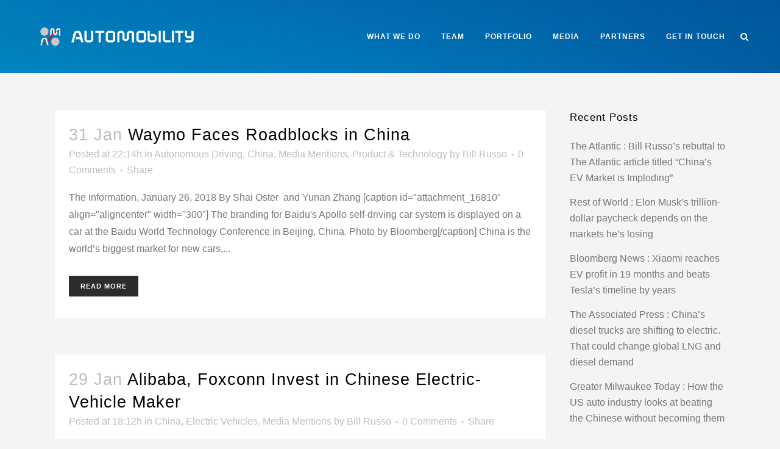

--- FILE ---
content_type: text/html; charset=UTF-8
request_url: https://automobility.io/category/china-2-regions/page/9/
body_size: 18928
content:
<!DOCTYPE html>
<html lang="en-US">
<head>
	<meta charset="UTF-8" />
	
	<title>China Archives - Page 9 of 21 - Automobility</title>

	
							<meta name="description" content="Creating the Future of Mobility">
			
							<meta name="keywords" content="venture capital, investment advisory, automotive, management consulting, legal services, merchant banking">
						<meta name="viewport" content="width=device-width,initial-scale=1,user-scalable=no">
		
	<link rel="profile" href="http://gmpg.org/xfn/11" />
	<link rel="pingback" href="https://automobility.io/xmlrpc.php" />
	<link rel="shortcut icon" type="image/x-icon" href="https://automobility.io/wp-content/uploads/2017/09/favicon.png">
	<link rel="apple-touch-icon" href="https://automobility.io/wp-content/uploads/2017/09/favicon.png"/>
	<link href='//fonts.googleapis.com/css?family=Raleway:100,200,300,400,500,600,700,800,900,300italic,400italic|Open+Sans:100,200,300,400,500,600,700,800,900,300italic,400italic&subset=latin,latin-ext' rel='stylesheet' type='text/css'>
<script type="application/javascript">var QodeAjaxUrl = "https://automobility.io/wp-admin/admin-ajax.php"</script><meta name='robots' content='index, follow, max-image-preview:large, max-snippet:-1, max-video-preview:-1' />
	<style>img:is([sizes="auto" i], [sizes^="auto," i]) { contain-intrinsic-size: 3000px 1500px }</style>
	
	<!-- This site is optimized with the Yoast SEO plugin v20.1 - https://yoast.com/wordpress/plugins/seo/ -->
	<link rel="canonical" href="https://automobility.io/category/china-2-regions/page/9/" />
	<link rel="prev" href="https://automobility.io/category/china-2-regions/page/8/" />
	<link rel="next" href="https://automobility.io/category/china-2-regions/page/10/" />
	<meta property="og:locale" content="en_US" />
	<meta property="og:type" content="article" />
	<meta property="og:title" content="China Archives - Page 9 of 21 - Automobility" />
	<meta property="og:url" content="https://automobility.io/category/china-2-regions/" />
	<meta property="og:site_name" content="Automobility" />
	<meta name="twitter:card" content="summary_large_image" />
	<script type="application/ld+json" class="yoast-schema-graph">{"@context":"https://schema.org","@graph":[{"@type":"CollectionPage","@id":"https://automobility.io/category/china-2-regions/","url":"https://automobility.io/category/china-2-regions/page/9/","name":"China Archives - Page 9 of 21 - Automobility","isPartOf":{"@id":"https://automobility.io/#website"},"breadcrumb":{"@id":"https://automobility.io/category/china-2-regions/page/9/#breadcrumb"},"inLanguage":"en-US"},{"@type":"BreadcrumbList","@id":"https://automobility.io/category/china-2-regions/page/9/#breadcrumb","itemListElement":[{"@type":"ListItem","position":1,"name":"Home","item":"https://automobility.io/"},{"@type":"ListItem","position":2,"name":"China"}]},{"@type":"WebSite","@id":"https://automobility.io/#website","url":"https://automobility.io/","name":"Automobility","description":"Building and Profiting from the Future of Mobility","potentialAction":[{"@type":"SearchAction","target":{"@type":"EntryPoint","urlTemplate":"https://automobility.io/?s={search_term_string}"},"query-input":"required name=search_term_string"}],"inLanguage":"en-US"}]}</script>
	<!-- / Yoast SEO plugin. -->


<link rel='dns-prefetch' href='//fonts.googleapis.com' />
<link rel="alternate" type="application/rss+xml" title="Automobility &raquo; Feed" href="https://automobility.io/feed/" />
<link rel="alternate" type="application/rss+xml" title="Automobility &raquo; Comments Feed" href="https://automobility.io/comments/feed/" />
<link rel="alternate" type="application/rss+xml" title="Automobility &raquo; China Category Feed" href="https://automobility.io/category/china-2-regions/feed/" />
<script type="text/javascript">
/* <![CDATA[ */
window._wpemojiSettings = {"baseUrl":"https:\/\/s.w.org\/images\/core\/emoji\/16.0.1\/72x72\/","ext":".png","svgUrl":"https:\/\/s.w.org\/images\/core\/emoji\/16.0.1\/svg\/","svgExt":".svg","source":{"concatemoji":"https:\/\/automobility.io\/wp-includes\/js\/wp-emoji-release.min.js?ver=6.8.3"}};
/*! This file is auto-generated */
!function(s,n){var o,i,e;function c(e){try{var t={supportTests:e,timestamp:(new Date).valueOf()};sessionStorage.setItem(o,JSON.stringify(t))}catch(e){}}function p(e,t,n){e.clearRect(0,0,e.canvas.width,e.canvas.height),e.fillText(t,0,0);var t=new Uint32Array(e.getImageData(0,0,e.canvas.width,e.canvas.height).data),a=(e.clearRect(0,0,e.canvas.width,e.canvas.height),e.fillText(n,0,0),new Uint32Array(e.getImageData(0,0,e.canvas.width,e.canvas.height).data));return t.every(function(e,t){return e===a[t]})}function u(e,t){e.clearRect(0,0,e.canvas.width,e.canvas.height),e.fillText(t,0,0);for(var n=e.getImageData(16,16,1,1),a=0;a<n.data.length;a++)if(0!==n.data[a])return!1;return!0}function f(e,t,n,a){switch(t){case"flag":return n(e,"\ud83c\udff3\ufe0f\u200d\u26a7\ufe0f","\ud83c\udff3\ufe0f\u200b\u26a7\ufe0f")?!1:!n(e,"\ud83c\udde8\ud83c\uddf6","\ud83c\udde8\u200b\ud83c\uddf6")&&!n(e,"\ud83c\udff4\udb40\udc67\udb40\udc62\udb40\udc65\udb40\udc6e\udb40\udc67\udb40\udc7f","\ud83c\udff4\u200b\udb40\udc67\u200b\udb40\udc62\u200b\udb40\udc65\u200b\udb40\udc6e\u200b\udb40\udc67\u200b\udb40\udc7f");case"emoji":return!a(e,"\ud83e\udedf")}return!1}function g(e,t,n,a){var r="undefined"!=typeof WorkerGlobalScope&&self instanceof WorkerGlobalScope?new OffscreenCanvas(300,150):s.createElement("canvas"),o=r.getContext("2d",{willReadFrequently:!0}),i=(o.textBaseline="top",o.font="600 32px Arial",{});return e.forEach(function(e){i[e]=t(o,e,n,a)}),i}function t(e){var t=s.createElement("script");t.src=e,t.defer=!0,s.head.appendChild(t)}"undefined"!=typeof Promise&&(o="wpEmojiSettingsSupports",i=["flag","emoji"],n.supports={everything:!0,everythingExceptFlag:!0},e=new Promise(function(e){s.addEventListener("DOMContentLoaded",e,{once:!0})}),new Promise(function(t){var n=function(){try{var e=JSON.parse(sessionStorage.getItem(o));if("object"==typeof e&&"number"==typeof e.timestamp&&(new Date).valueOf()<e.timestamp+604800&&"object"==typeof e.supportTests)return e.supportTests}catch(e){}return null}();if(!n){if("undefined"!=typeof Worker&&"undefined"!=typeof OffscreenCanvas&&"undefined"!=typeof URL&&URL.createObjectURL&&"undefined"!=typeof Blob)try{var e="postMessage("+g.toString()+"("+[JSON.stringify(i),f.toString(),p.toString(),u.toString()].join(",")+"));",a=new Blob([e],{type:"text/javascript"}),r=new Worker(URL.createObjectURL(a),{name:"wpTestEmojiSupports"});return void(r.onmessage=function(e){c(n=e.data),r.terminate(),t(n)})}catch(e){}c(n=g(i,f,p,u))}t(n)}).then(function(e){for(var t in e)n.supports[t]=e[t],n.supports.everything=n.supports.everything&&n.supports[t],"flag"!==t&&(n.supports.everythingExceptFlag=n.supports.everythingExceptFlag&&n.supports[t]);n.supports.everythingExceptFlag=n.supports.everythingExceptFlag&&!n.supports.flag,n.DOMReady=!1,n.readyCallback=function(){n.DOMReady=!0}}).then(function(){return e}).then(function(){var e;n.supports.everything||(n.readyCallback(),(e=n.source||{}).concatemoji?t(e.concatemoji):e.wpemoji&&e.twemoji&&(t(e.twemoji),t(e.wpemoji)))}))}((window,document),window._wpemojiSettings);
/* ]]> */
</script>
<style id='wp-emoji-styles-inline-css' type='text/css'>

	img.wp-smiley, img.emoji {
		display: inline !important;
		border: none !important;
		box-shadow: none !important;
		height: 1em !important;
		width: 1em !important;
		margin: 0 0.07em !important;
		vertical-align: -0.1em !important;
		background: none !important;
		padding: 0 !important;
	}
</style>
<link rel='stylesheet' id='wp-block-library-css' href='https://automobility.io/wp-includes/css/dist/block-library/style.min.css?ver=6.8.3' type='text/css' media='all' />
<style id='classic-theme-styles-inline-css' type='text/css'>
/*! This file is auto-generated */
.wp-block-button__link{color:#fff;background-color:#32373c;border-radius:9999px;box-shadow:none;text-decoration:none;padding:calc(.667em + 2px) calc(1.333em + 2px);font-size:1.125em}.wp-block-file__button{background:#32373c;color:#fff;text-decoration:none}
</style>
<style id='global-styles-inline-css' type='text/css'>
:root{--wp--preset--aspect-ratio--square: 1;--wp--preset--aspect-ratio--4-3: 4/3;--wp--preset--aspect-ratio--3-4: 3/4;--wp--preset--aspect-ratio--3-2: 3/2;--wp--preset--aspect-ratio--2-3: 2/3;--wp--preset--aspect-ratio--16-9: 16/9;--wp--preset--aspect-ratio--9-16: 9/16;--wp--preset--color--black: #000000;--wp--preset--color--cyan-bluish-gray: #abb8c3;--wp--preset--color--white: #ffffff;--wp--preset--color--pale-pink: #f78da7;--wp--preset--color--vivid-red: #cf2e2e;--wp--preset--color--luminous-vivid-orange: #ff6900;--wp--preset--color--luminous-vivid-amber: #fcb900;--wp--preset--color--light-green-cyan: #7bdcb5;--wp--preset--color--vivid-green-cyan: #00d084;--wp--preset--color--pale-cyan-blue: #8ed1fc;--wp--preset--color--vivid-cyan-blue: #0693e3;--wp--preset--color--vivid-purple: #9b51e0;--wp--preset--gradient--vivid-cyan-blue-to-vivid-purple: linear-gradient(135deg,rgba(6,147,227,1) 0%,rgb(155,81,224) 100%);--wp--preset--gradient--light-green-cyan-to-vivid-green-cyan: linear-gradient(135deg,rgb(122,220,180) 0%,rgb(0,208,130) 100%);--wp--preset--gradient--luminous-vivid-amber-to-luminous-vivid-orange: linear-gradient(135deg,rgba(252,185,0,1) 0%,rgba(255,105,0,1) 100%);--wp--preset--gradient--luminous-vivid-orange-to-vivid-red: linear-gradient(135deg,rgba(255,105,0,1) 0%,rgb(207,46,46) 100%);--wp--preset--gradient--very-light-gray-to-cyan-bluish-gray: linear-gradient(135deg,rgb(238,238,238) 0%,rgb(169,184,195) 100%);--wp--preset--gradient--cool-to-warm-spectrum: linear-gradient(135deg,rgb(74,234,220) 0%,rgb(151,120,209) 20%,rgb(207,42,186) 40%,rgb(238,44,130) 60%,rgb(251,105,98) 80%,rgb(254,248,76) 100%);--wp--preset--gradient--blush-light-purple: linear-gradient(135deg,rgb(255,206,236) 0%,rgb(152,150,240) 100%);--wp--preset--gradient--blush-bordeaux: linear-gradient(135deg,rgb(254,205,165) 0%,rgb(254,45,45) 50%,rgb(107,0,62) 100%);--wp--preset--gradient--luminous-dusk: linear-gradient(135deg,rgb(255,203,112) 0%,rgb(199,81,192) 50%,rgb(65,88,208) 100%);--wp--preset--gradient--pale-ocean: linear-gradient(135deg,rgb(255,245,203) 0%,rgb(182,227,212) 50%,rgb(51,167,181) 100%);--wp--preset--gradient--electric-grass: linear-gradient(135deg,rgb(202,248,128) 0%,rgb(113,206,126) 100%);--wp--preset--gradient--midnight: linear-gradient(135deg,rgb(2,3,129) 0%,rgb(40,116,252) 100%);--wp--preset--font-size--small: 13px;--wp--preset--font-size--medium: 20px;--wp--preset--font-size--large: 36px;--wp--preset--font-size--x-large: 42px;--wp--preset--spacing--20: 0.44rem;--wp--preset--spacing--30: 0.67rem;--wp--preset--spacing--40: 1rem;--wp--preset--spacing--50: 1.5rem;--wp--preset--spacing--60: 2.25rem;--wp--preset--spacing--70: 3.38rem;--wp--preset--spacing--80: 5.06rem;--wp--preset--shadow--natural: 6px 6px 9px rgba(0, 0, 0, 0.2);--wp--preset--shadow--deep: 12px 12px 50px rgba(0, 0, 0, 0.4);--wp--preset--shadow--sharp: 6px 6px 0px rgba(0, 0, 0, 0.2);--wp--preset--shadow--outlined: 6px 6px 0px -3px rgba(255, 255, 255, 1), 6px 6px rgba(0, 0, 0, 1);--wp--preset--shadow--crisp: 6px 6px 0px rgba(0, 0, 0, 1);}:where(.is-layout-flex){gap: 0.5em;}:where(.is-layout-grid){gap: 0.5em;}body .is-layout-flex{display: flex;}.is-layout-flex{flex-wrap: wrap;align-items: center;}.is-layout-flex > :is(*, div){margin: 0;}body .is-layout-grid{display: grid;}.is-layout-grid > :is(*, div){margin: 0;}:where(.wp-block-columns.is-layout-flex){gap: 2em;}:where(.wp-block-columns.is-layout-grid){gap: 2em;}:where(.wp-block-post-template.is-layout-flex){gap: 1.25em;}:where(.wp-block-post-template.is-layout-grid){gap: 1.25em;}.has-black-color{color: var(--wp--preset--color--black) !important;}.has-cyan-bluish-gray-color{color: var(--wp--preset--color--cyan-bluish-gray) !important;}.has-white-color{color: var(--wp--preset--color--white) !important;}.has-pale-pink-color{color: var(--wp--preset--color--pale-pink) !important;}.has-vivid-red-color{color: var(--wp--preset--color--vivid-red) !important;}.has-luminous-vivid-orange-color{color: var(--wp--preset--color--luminous-vivid-orange) !important;}.has-luminous-vivid-amber-color{color: var(--wp--preset--color--luminous-vivid-amber) !important;}.has-light-green-cyan-color{color: var(--wp--preset--color--light-green-cyan) !important;}.has-vivid-green-cyan-color{color: var(--wp--preset--color--vivid-green-cyan) !important;}.has-pale-cyan-blue-color{color: var(--wp--preset--color--pale-cyan-blue) !important;}.has-vivid-cyan-blue-color{color: var(--wp--preset--color--vivid-cyan-blue) !important;}.has-vivid-purple-color{color: var(--wp--preset--color--vivid-purple) !important;}.has-black-background-color{background-color: var(--wp--preset--color--black) !important;}.has-cyan-bluish-gray-background-color{background-color: var(--wp--preset--color--cyan-bluish-gray) !important;}.has-white-background-color{background-color: var(--wp--preset--color--white) !important;}.has-pale-pink-background-color{background-color: var(--wp--preset--color--pale-pink) !important;}.has-vivid-red-background-color{background-color: var(--wp--preset--color--vivid-red) !important;}.has-luminous-vivid-orange-background-color{background-color: var(--wp--preset--color--luminous-vivid-orange) !important;}.has-luminous-vivid-amber-background-color{background-color: var(--wp--preset--color--luminous-vivid-amber) !important;}.has-light-green-cyan-background-color{background-color: var(--wp--preset--color--light-green-cyan) !important;}.has-vivid-green-cyan-background-color{background-color: var(--wp--preset--color--vivid-green-cyan) !important;}.has-pale-cyan-blue-background-color{background-color: var(--wp--preset--color--pale-cyan-blue) !important;}.has-vivid-cyan-blue-background-color{background-color: var(--wp--preset--color--vivid-cyan-blue) !important;}.has-vivid-purple-background-color{background-color: var(--wp--preset--color--vivid-purple) !important;}.has-black-border-color{border-color: var(--wp--preset--color--black) !important;}.has-cyan-bluish-gray-border-color{border-color: var(--wp--preset--color--cyan-bluish-gray) !important;}.has-white-border-color{border-color: var(--wp--preset--color--white) !important;}.has-pale-pink-border-color{border-color: var(--wp--preset--color--pale-pink) !important;}.has-vivid-red-border-color{border-color: var(--wp--preset--color--vivid-red) !important;}.has-luminous-vivid-orange-border-color{border-color: var(--wp--preset--color--luminous-vivid-orange) !important;}.has-luminous-vivid-amber-border-color{border-color: var(--wp--preset--color--luminous-vivid-amber) !important;}.has-light-green-cyan-border-color{border-color: var(--wp--preset--color--light-green-cyan) !important;}.has-vivid-green-cyan-border-color{border-color: var(--wp--preset--color--vivid-green-cyan) !important;}.has-pale-cyan-blue-border-color{border-color: var(--wp--preset--color--pale-cyan-blue) !important;}.has-vivid-cyan-blue-border-color{border-color: var(--wp--preset--color--vivid-cyan-blue) !important;}.has-vivid-purple-border-color{border-color: var(--wp--preset--color--vivid-purple) !important;}.has-vivid-cyan-blue-to-vivid-purple-gradient-background{background: var(--wp--preset--gradient--vivid-cyan-blue-to-vivid-purple) !important;}.has-light-green-cyan-to-vivid-green-cyan-gradient-background{background: var(--wp--preset--gradient--light-green-cyan-to-vivid-green-cyan) !important;}.has-luminous-vivid-amber-to-luminous-vivid-orange-gradient-background{background: var(--wp--preset--gradient--luminous-vivid-amber-to-luminous-vivid-orange) !important;}.has-luminous-vivid-orange-to-vivid-red-gradient-background{background: var(--wp--preset--gradient--luminous-vivid-orange-to-vivid-red) !important;}.has-very-light-gray-to-cyan-bluish-gray-gradient-background{background: var(--wp--preset--gradient--very-light-gray-to-cyan-bluish-gray) !important;}.has-cool-to-warm-spectrum-gradient-background{background: var(--wp--preset--gradient--cool-to-warm-spectrum) !important;}.has-blush-light-purple-gradient-background{background: var(--wp--preset--gradient--blush-light-purple) !important;}.has-blush-bordeaux-gradient-background{background: var(--wp--preset--gradient--blush-bordeaux) !important;}.has-luminous-dusk-gradient-background{background: var(--wp--preset--gradient--luminous-dusk) !important;}.has-pale-ocean-gradient-background{background: var(--wp--preset--gradient--pale-ocean) !important;}.has-electric-grass-gradient-background{background: var(--wp--preset--gradient--electric-grass) !important;}.has-midnight-gradient-background{background: var(--wp--preset--gradient--midnight) !important;}.has-small-font-size{font-size: var(--wp--preset--font-size--small) !important;}.has-medium-font-size{font-size: var(--wp--preset--font-size--medium) !important;}.has-large-font-size{font-size: var(--wp--preset--font-size--large) !important;}.has-x-large-font-size{font-size: var(--wp--preset--font-size--x-large) !important;}
:where(.wp-block-post-template.is-layout-flex){gap: 1.25em;}:where(.wp-block-post-template.is-layout-grid){gap: 1.25em;}
:where(.wp-block-columns.is-layout-flex){gap: 2em;}:where(.wp-block-columns.is-layout-grid){gap: 2em;}
:root :where(.wp-block-pullquote){font-size: 1.5em;line-height: 1.6;}
</style>
<link rel='stylesheet' id='timetable_sf_style-css' href='https://automobility.io/wp-content/plugins/timetable/style/superfish.css?ver=6.8.3' type='text/css' media='all' />
<link rel='stylesheet' id='timetable_style-css' href='https://automobility.io/wp-content/plugins/timetable/style/style.css?ver=6.8.3' type='text/css' media='all' />
<link rel='stylesheet' id='timetable_event_template-css' href='https://automobility.io/wp-content/plugins/timetable/style/event_template.css?ver=6.8.3' type='text/css' media='all' />
<link rel='stylesheet' id='timetable_responsive_style-css' href='https://automobility.io/wp-content/plugins/timetable/style/responsive.css?ver=6.8.3' type='text/css' media='all' />
<link rel='stylesheet' id='timetable_font_lato-css' href='//fonts.googleapis.com/css?family=Lato%3A400%2C700&#038;ver=6.8.3' type='text/css' media='all' />
<link rel='stylesheet' id='default_style-css' href='https://automobility.io/wp-content/themes/bridge/style.css?ver=6.8.3' type='text/css' media='all' />
<link rel='stylesheet' id='qode_font_awesome-css' href='https://automobility.io/wp-content/themes/bridge/css/font-awesome/css/font-awesome.min.css?ver=6.8.3' type='text/css' media='all' />
<link rel='stylesheet' id='qode_font_elegant-css' href='https://automobility.io/wp-content/themes/bridge/css/elegant-icons/style.min.css?ver=6.8.3' type='text/css' media='all' />
<link rel='stylesheet' id='qode_linea_icons-css' href='https://automobility.io/wp-content/themes/bridge/css/linea-icons/style.css?ver=6.8.3' type='text/css' media='all' />
<link rel='stylesheet' id='stylesheet-css' href='https://automobility.io/wp-content/themes/bridge/css/stylesheet.min.css?ver=6.8.3' type='text/css' media='all' />
<link rel='stylesheet' id='qode_print-css' href='https://automobility.io/wp-content/themes/bridge/css/print.css?ver=6.8.3' type='text/css' media='all' />
<link rel='stylesheet' id='mac_stylesheet-css' href='https://automobility.io/wp-content/themes/bridge/css/mac_stylesheet.css?ver=6.8.3' type='text/css' media='all' />
<link rel='stylesheet' id='webkit-css' href='https://automobility.io/wp-content/themes/bridge/css/webkit_stylesheet.css?ver=6.8.3' type='text/css' media='all' />
<link rel='stylesheet' id='qode_timetable-css' href='https://automobility.io/wp-content/themes/bridge/css/timetable-schedule.min.css?ver=6.8.3' type='text/css' media='all' />
<link rel='stylesheet' id='qode_timetable_responsive-css' href='https://automobility.io/wp-content/themes/bridge/css/timetable-schedule-responsive.min.css?ver=6.8.3' type='text/css' media='all' />
<link rel='stylesheet' id='style_dynamic-css' href='https://automobility.io/wp-content/themes/bridge/css/style_dynamic.css?ver=1576209217' type='text/css' media='all' />
<link rel='stylesheet' id='responsive-css' href='https://automobility.io/wp-content/themes/bridge/css/responsive.min.css?ver=6.8.3' type='text/css' media='all' />
<link rel='stylesheet' id='style_dynamic_responsive-css' href='https://automobility.io/wp-content/themes/bridge/css/style_dynamic_responsive.css?ver=1576209216' type='text/css' media='all' />
<link rel='stylesheet' id='js_composer_front-css' href='https://automobility.io/wp-content/plugins/js_composer/assets/css/js_composer.min.css?ver=5.2.1' type='text/css' media='all' />
<link rel='stylesheet' id='custom_css-css' href='https://automobility.io/wp-content/themes/bridge/css/custom_css.css?ver=1576209205' type='text/css' media='all' />
<link rel='stylesheet' id='qode_quick_links_style-css' href='https://automobility.io/wp-content/plugins/qode-quick-links/assets/css/qode-quick-links.min.css?ver=6.8.3' type='text/css' media='all' />
<script type="text/javascript" src="https://automobility.io/wp-includes/js/jquery/jquery.min.js?ver=3.7.1" id="jquery-core-js"></script>
<script type="text/javascript" src="https://automobility.io/wp-includes/js/jquery/jquery-migrate.min.js?ver=3.4.1" id="jquery-migrate-js"></script>
<link rel="https://api.w.org/" href="https://automobility.io/wp-json/" /><link rel="alternate" title="JSON" type="application/json" href="https://automobility.io/wp-json/wp/v2/categories/96" /><link rel="EditURI" type="application/rsd+xml" title="RSD" href="https://automobility.io/xmlrpc.php?rsd" />
<meta name="generator" content="WordPress 6.8.3" />
<meta name="generator" content="Powered by Visual Composer - drag and drop page builder for WordPress."/>
<!--[if lte IE 9]><link rel="stylesheet" type="text/css" href="https://automobility.io/wp-content/plugins/js_composer/assets/css/vc_lte_ie9.min.css" media="screen"><![endif]--><noscript><style type="text/css"> .wpb_animate_when_almost_visible { opacity: 1; }</style></noscript></head>

<body class="archive paged category category-china-2-regions category-96 paged-9 category-paged-9 wp-theme-bridge qode-quick-links-1.0 ajax_fade page_not_loaded  qode-theme-ver-11.2 qode-theme-bridge wpb-js-composer js-comp-ver-5.2.1 vc_responsive" itemscope itemtype="http://schema.org/WebPage">

					<div class="ajax_loader"><div class="ajax_loader_1"><div class="two_rotating_circles"><div class="dot1"></div><div class="dot2"></div></div></div></div>
							<div class="wrapper">
	<div class="wrapper_inner">
	<!-- Google Analytics start -->
			<script>
			var _gaq = _gaq || [];
			_gaq.push(['_setAccount', 'UA-106625450-1']);
			_gaq.push(['_trackPageview']);

			(function() {
				var ga = document.createElement('script'); ga.type = 'text/javascript'; ga.async = true;
				ga.src = ('https:' == document.location.protocol ? 'https://ssl' : 'http://www') + '.google-analytics.com/ga.js';
				var s = document.getElementsByTagName('script')[0]; s.parentNode.insertBefore(ga, s);
			})();
		</script>
		<!-- Google Analytics end -->

	


<header class=" scroll_header_top_area light stick transparent scrolled_not_transparent with_border page_header">
    <div class="header_inner clearfix">

		
					<form role="search" id="searchform" action="https://automobility.io/" class="qode_search_form" method="get">
				
                <i class="qode_icon_font_awesome fa fa-search qode_icon_in_search" ></i>				<input type="text" placeholder="Search" name="s" class="qode_search_field" autocomplete="off" />
				<input type="submit" value="Search" />

				<div class="qode_search_close">
					<a href="#">
                        <i class="qode_icon_font_awesome fa fa-times qode_icon_in_search" ></i>					</a>
				</div>
							</form>
				
		<div class="header_top_bottom_holder">
		<div class="header_bottom clearfix" style=' background-color:rgba(255, 255, 255, 0);' >
		                    					<div class="header_inner_left">
                        													<div class="mobile_menu_button">
                                <span>
                                    <i class="qode_icon_font_awesome fa fa-bars " ></i>                                </span>
                            </div>
												<div class="logo_wrapper">
                            							<div class="q_logo">
								<a itemprop="url" href="https://automobility.io/">
									<img itemprop="image" class="normal" src="https://automobility.io/wp-content/uploads/2017/09/am-logo-dark-new.png" alt="Logo"/>
									<img itemprop="image" class="light" src="https://automobility.io/wp-content/uploads/2017/09/am-logo.png" alt="Logo"/>
									<img itemprop="image" class="dark" src="https://automobility.io/wp-content/uploads/2017/09/am-logo-dark-new.png" alt="Logo"/>
									<img itemprop="image" class="sticky" src="https://automobility.io/wp-content/uploads/2017/09/am-logo.png" alt="Logo"/>
									<img itemprop="image" class="mobile" src="https://automobility.io/wp-content/uploads/2017/09/am-logo-dark-new.png" alt="Logo"/>
																	</a>
							</div>
                            						</div>
                                                					</div>
                    					                                                							<div class="header_inner_right">
                                <div class="side_menu_button_wrapper right">
																		                                    <div class="side_menu_button">
									
																					<a class="search_button search_slides_from_window_top normal" href="javascript:void(0)">
                                                <i class="qode_icon_font_awesome fa fa-search " ></i>											</a>
								
																					                                                                                                                    </div>
                                </div>
							</div>
												
						
						<nav class="main_menu drop_down right">
						<ul id="menu-main-menu" class=""><li id="nav-menu-item-16114" class="menu-item menu-item-type-custom menu-item-object-custom menu-item-home  narrow"><a href="https://automobility.io/#what-we-do" class=""><i class="menu_icon blank fa"></i><span>What We Do</span><span class="plus"></span></a></li>
<li id="nav-menu-item-16209" class="menu-item menu-item-type-custom menu-item-object-custom menu-item-home  narrow"><a href="https://automobility.io/#team" class=""><i class="menu_icon blank fa"></i><span>Team</span><span class="plus"></span></a></li>
<li id="nav-menu-item-16210" class="menu-item menu-item-type-custom menu-item-object-custom menu-item-home  narrow"><a href="https://automobility.io/#portfolio" class=""><i class="menu_icon blank fa"></i><span>Portfolio</span><span class="plus"></span></a></li>
<li id="nav-menu-item-16145" class="menu-item menu-item-type-custom menu-item-object-custom menu-item-home  narrow"><a href="https://automobility.io/#media" class=""><i class="menu_icon blank fa"></i><span>Media</span><span class="plus"></span></a></li>
<li id="nav-menu-item-16117" class="menu-item menu-item-type-custom menu-item-object-custom menu-item-home  narrow"><a href="https://automobility.io/#partners" class=""><i class="menu_icon blank fa"></i><span>Partners</span><span class="plus"></span></a></li>
<li id="nav-menu-item-16119" class="menu-item menu-item-type-custom menu-item-object-custom menu-item-home  narrow"><a href="https://automobility.io/#get-in-touch" class=""><i class="menu_icon blank fa"></i><span>Get in Touch</span><span class="plus"></span></a></li>
</ul>						</nav>
						                        										<nav class="mobile_menu">
                        <ul id="menu-main-menu-1" class=""><li id="mobile-menu-item-16114" class="menu-item menu-item-type-custom menu-item-object-custom menu-item-home "><a href="https://automobility.io/#what-we-do" class=""><span>What We Do</span></a><span class="mobile_arrow"><i class="fa fa-angle-right"></i><i class="fa fa-angle-down"></i></span></li>
<li id="mobile-menu-item-16209" class="menu-item menu-item-type-custom menu-item-object-custom menu-item-home "><a href="https://automobility.io/#team" class=""><span>Team</span></a><span class="mobile_arrow"><i class="fa fa-angle-right"></i><i class="fa fa-angle-down"></i></span></li>
<li id="mobile-menu-item-16210" class="menu-item menu-item-type-custom menu-item-object-custom menu-item-home "><a href="https://automobility.io/#portfolio" class=""><span>Portfolio</span></a><span class="mobile_arrow"><i class="fa fa-angle-right"></i><i class="fa fa-angle-down"></i></span></li>
<li id="mobile-menu-item-16145" class="menu-item menu-item-type-custom menu-item-object-custom menu-item-home "><a href="https://automobility.io/#media" class=""><span>Media</span></a><span class="mobile_arrow"><i class="fa fa-angle-right"></i><i class="fa fa-angle-down"></i></span></li>
<li id="mobile-menu-item-16117" class="menu-item menu-item-type-custom menu-item-object-custom menu-item-home "><a href="https://automobility.io/#partners" class=""><span>Partners</span></a><span class="mobile_arrow"><i class="fa fa-angle-right"></i><i class="fa fa-angle-down"></i></span></li>
<li id="mobile-menu-item-16119" class="menu-item menu-item-type-custom menu-item-object-custom menu-item-home "><a href="https://automobility.io/#get-in-touch" class=""><span>Get in Touch</span></a><span class="mobile_arrow"><i class="fa fa-angle-right"></i><i class="fa fa-angle-down"></i></span></li>
</ul>					</nav>
				</div>
	</div>
	</div>

</header>
		

    		<a id='back_to_top' href='#'>
			<span class="fa-stack">
				<i class="fa fa-arrow-up" style=""></i>
			</span>
		</a>
	    	
    
		
	
    
<div class="content ">
							<div class="meta">

					
        <div class="seo_title">China Archives - Page 9 of 21 - Automobility</div>

        


                            <div class="seo_description">Creating the Future of Mobility</div>
                                        <div class="seo_keywords">venture capital, investment advisory, automotive, management consulting, legal services, merchant banking</div>
            
					<span id="qode_page_id">96</span>
					<div class="body_classes">archive,paged,category,category-china-2-regions,category-96,paged-9,category-paged-9,wp-theme-bridge,qode-quick-links-1.0,ajax_fade,page_not_loaded,,qode-theme-ver-11.2,qode-theme-bridge,wpb-js-composer js-comp-ver-5.2.1,vc_responsive</div>
				</div>
						<div class="content_inner  ">
														<div class="title_outer title_without_animation"    data-height="120">
		<div class="title title_size_large  position_center  has_fixed_background " style="background-size:1920px auto;background-image:url(https://automobility.io/wp-content/uploads/2017/09/partners.jpg);height:120px;">
			<div class="image not_responsive"><img itemprop="image" src="https://automobility.io/wp-content/uploads/2017/09/partners.jpg" alt="&nbsp;" /> </div>
											</div>
			</div>
		<div class="container">
        		<div class="container_inner default_template_holder clearfix">
							<div class="two_columns_75_25 background_color_sidebar grid2 clearfix">
					<div class="column1">
						<div class="column_inner">
							<div class="blog_holder blog_large_image">

						<article id="post-16809" class="post-16809 post type-post status-publish format-standard hentry category-autonomous-driving category-china-2-regions category-media-mentions category-product-technology tag-automobility tag-autonomous tag-baidu tag-bill-russo tag-china tag-new-energy-vehicles tag-waymo">
			<div class="post_content_holder">
								<div class="post_text">
					<div class="post_text_inner">
						<h2 itemprop="name" class="entry_title"><span itemprop="dateCreated" class="date entry_date updated">31 Jan<meta itemprop="interactionCount" content="UserComments: 0"/></span> <a itemprop="url" href="https://automobility.io/2018/01/waymo-faces-roadblocks-china/" title="Waymo Faces Roadblocks in China">Waymo Faces Roadblocks in China</a></h2>
						<div class="post_info">
							<span class="time">Posted at 22:14h</span>
							in <a href="https://automobility.io/category/autonomous-driving/" rel="category tag">Autonomous Driving</a>, <a href="https://automobility.io/category/china-2-regions/" rel="category tag">China</a>, <a href="https://automobility.io/category/media-mentions/" rel="category tag">Media Mentions</a>, <a href="https://automobility.io/category/product-technology/" rel="category tag">Product &amp; Technology</a>                                                            <span class="post_author">
                                    by                                    <a itemprop="author" class="post_author_link" href="https://automobility.io/author/bill-russo/">Bill Russo</a>
                                </span>
                            															<span class="dots"><i class="fa fa-square"></i></span><a itemprop="url" class="post_comments" href="https://automobility.io/2018/01/waymo-faces-roadblocks-china/#respond" target="_self">0 Comments</a>
																													<span class="dots"><i class="fa fa-square"></i></span><div class="blog_share qode_share"><div class="social_share_holder"><a href="javascript:void(0)" target="_self"><span class="social_share_title">Share</span></a><div class="social_share_dropdown"><div class="inner_arrow"></div><ul><li class="facebook_share"><a href="javascript:void(0)" onclick="window.open('http://www.facebook.com/sharer.php?s=100&amp;p[title]=Waymo+Faces+Roadblocks+in+China&amp;p[url]=https%3A%2F%2Fautomobility.io%2F2018%2F01%2Fwaymo-faces-roadblocks-china%2F&amp;p[images][0]=&amp;p[summary]=The+Information%2C+January+26%2C+2018+By+Shai+Oster+%C2%A0and%C2%A0Yunan+Zhang+China+is+the+world%E2%80%99s+biggest+market+for+new+cars%2C+making+it+a+hugely+valuable+place+for+global+car+makers+to+do+business.+But+when+it+comes+to+autonomous+vehicles%2C+China+is+likely+to+impose+severe...', 'sharer', 'toolbar=0,status=0,width=620,height=280');"><i class="fa fa-facebook"></i></a></li><li class="twitter_share"><a href="#" onclick="popUp=window.open('http://twitter.com/home?status=The+Information%2C+January+26%2C+2018+By+Shai+Oster+%C2%A0and%C2%A0Yunan+Zhang+China+is+the+world%E2%80%99s+biggest+market+for+new+cars%2C+https://automobility.io/2018/01/waymo-faces-roadblocks-china/', 'popupwindow', 'scrollbars=yes,width=800,height=400');popUp.focus();return false;"><i class="fa fa-twitter"></i></a></li><li  class="google_share"><a href="#" onclick="popUp=window.open('https://plus.google.com/share?url=https%3A%2F%2Fautomobility.io%2F2018%2F01%2Fwaymo-faces-roadblocks-china%2F', 'popupwindow', 'scrollbars=yes,width=800,height=400');popUp.focus();return false"><i class="fa fa-google-plus"></i></a></li><li  class="linkedin_share"><a href="#" onclick="popUp=window.open('http://linkedin.com/shareArticle?mini=true&amp;url=https%3A%2F%2Fautomobility.io%2F2018%2F01%2Fwaymo-faces-roadblocks-china%2F&amp;title=Waymo+Faces+Roadblocks+in+China', 'popupwindow', 'scrollbars=yes,width=800,height=400');popUp.focus();return false"><i class="fa fa-linkedin"></i></a></li></ul></div></div></div>	
													</div>
						<p itemprop="description" class="post_excerpt">The Information, January 26, 2018

By Shai Oster  and Yunan Zhang



[caption id="attachment_16810" align="aligncenter" width="300"] The branding for Baidu's Apollo self-driving car system is displayed on a car at the Baidu World Technology Conference in Beijing, China. Photo by Bloomberg[/caption]
China is the world’s biggest market for new cars,...</p>						<div class="post_more">
							<a itemprop="url" href="https://automobility.io/2018/01/waymo-faces-roadblocks-china/" class="qbutton small">Read More</a>
						</div>
					</div>
				</div>
			</div>
		</article>
		

					<article id="post-16803" class="post-16803 post type-post status-publish format-standard hentry category-china-2-regions category-electric-vehicles category-media-mentions tag-alibaba tag-automobility tag-baidu tag-bill-russo tag-china tag-electric-vehicles tag-foxconn tag-new-energy-vehicles tag-tencent tag-tesla">
			<div class="post_content_holder">
								<div class="post_text">
					<div class="post_text_inner">
						<h2 itemprop="name" class="entry_title"><span itemprop="dateCreated" class="date entry_date updated">29 Jan<meta itemprop="interactionCount" content="UserComments: 0"/></span> <a itemprop="url" href="https://automobility.io/2018/01/alibaba-foxconn-invest-chinese-electric-vehicle-maker/" title="Alibaba, Foxconn Invest in Chinese Electric-Vehicle Maker">Alibaba, Foxconn Invest in Chinese Electric-Vehicle Maker</a></h2>
						<div class="post_info">
							<span class="time">Posted at 18:12h</span>
							in <a href="https://automobility.io/category/china-2-regions/" rel="category tag">China</a>, <a href="https://automobility.io/category/electric-vehicles/" rel="category tag">Electric Vehicles</a>, <a href="https://automobility.io/category/media-mentions/" rel="category tag">Media Mentions</a>                                                            <span class="post_author">
                                    by                                    <a itemprop="author" class="post_author_link" href="https://automobility.io/author/bill-russo/">Bill Russo</a>
                                </span>
                            															<span class="dots"><i class="fa fa-square"></i></span><a itemprop="url" class="post_comments" href="https://automobility.io/2018/01/alibaba-foxconn-invest-chinese-electric-vehicle-maker/#respond" target="_self">0 Comments</a>
																													<span class="dots"><i class="fa fa-square"></i></span><div class="blog_share qode_share"><div class="social_share_holder"><a href="javascript:void(0)" target="_self"><span class="social_share_title">Share</span></a><div class="social_share_dropdown"><div class="inner_arrow"></div><ul><li class="facebook_share"><a href="javascript:void(0)" onclick="window.open('http://www.facebook.com/sharer.php?s=100&amp;p[title]=Alibaba%2C+Foxconn+Invest+in+Chinese+Electric-Vehicle+Maker&amp;p[url]=https%3A%2F%2Fautomobility.io%2F2018%2F01%2Falibaba-foxconn-invest-chinese-electric-vehicle-maker%2F&amp;p[images][0]=&amp;p[summary]=The+Wall+Street+Journal%2C+January+28%2C+2018+E-commerce+giant+Alibaba+is+making+its+first+big+investment+in+a+car+maker+By+Liza+Lin+%26nbsp%3B+SHANGHAI%E2%80%94Chinese+e-commerce+giant+Alibaba+Group+Holding+Ltd.BABA+3.47%25+and+Foxconn+Technology+Group+have+co-led+a+2.2+billion+yuan+%28%24348+million%29+funding...', 'sharer', 'toolbar=0,status=0,width=620,height=280');"><i class="fa fa-facebook"></i></a></li><li class="twitter_share"><a href="#" onclick="popUp=window.open('http://twitter.com/home?status=The+Wall+Street+Journal%2C+January+28%2C+2018+E-commerce+giant+Alibaba+is+making+its+first+big+investment+in+a+car+maker+https://automobility.io/2018/01/alibaba-foxconn-invest-chinese-electric-vehicle-maker/', 'popupwindow', 'scrollbars=yes,width=800,height=400');popUp.focus();return false;"><i class="fa fa-twitter"></i></a></li><li  class="google_share"><a href="#" onclick="popUp=window.open('https://plus.google.com/share?url=https%3A%2F%2Fautomobility.io%2F2018%2F01%2Falibaba-foxconn-invest-chinese-electric-vehicle-maker%2F', 'popupwindow', 'scrollbars=yes,width=800,height=400');popUp.focus();return false"><i class="fa fa-google-plus"></i></a></li><li  class="linkedin_share"><a href="#" onclick="popUp=window.open('http://linkedin.com/shareArticle?mini=true&amp;url=https%3A%2F%2Fautomobility.io%2F2018%2F01%2Falibaba-foxconn-invest-chinese-electric-vehicle-maker%2F&amp;title=Alibaba%2C+Foxconn+Invest+in+Chinese+Electric-Vehicle+Maker', 'popupwindow', 'scrollbars=yes,width=800,height=400');popUp.focus();return false"><i class="fa fa-linkedin"></i></a></li></ul></div></div></div>	
													</div>
						<p itemprop="description" class="post_excerpt">The Wall Street Journal, January 28, 2018
E-commerce giant Alibaba is making its first big investment in a car maker
[caption id="attachment_16804" align="aligncenter" width="300"] Xiaopeng He, chairman of electric-car maker Xiaopeng Motors, stands with the company's newest sport-utility vehicle, the G3. PHOTO: XIAOPENG MOTORS[/caption]



By Liza Lin
&nbsp;


SHANGHAI—Chinese e-commerce...</p>						<div class="post_more">
							<a itemprop="url" href="https://automobility.io/2018/01/alibaba-foxconn-invest-chinese-electric-vehicle-maker/" class="qbutton small">Read More</a>
						</div>
					</div>
				</div>
			</div>
		</article>
		

					<article id="post-16794" class="post-16794 post type-post status-publish format-standard hentry category-china-2-regions category-electric-vehicles category-event">
			<div class="post_content_holder">
								<div class="post_text">
					<div class="post_text_inner">
						<h2 itemprop="name" class="entry_title"><span itemprop="dateCreated" class="date entry_date updated">24 Jan<meta itemprop="interactionCount" content="UserComments: 0"/></span> <a itemprop="url" href="https://automobility.io/2018/01/bill-russo-briefs-global-investors-chinas-e-mobility-disruptions/" title="Bill Russo Briefs Global Investors on China’s E-Mobility Disruptions">Bill Russo Briefs Global Investors on China’s E-Mobility Disruptions</a></h2>
						<div class="post_info">
							<span class="time">Posted at 20:46h</span>
							in <a href="https://automobility.io/category/china-2-regions/" rel="category tag">China</a>, <a href="https://automobility.io/category/electric-vehicles/" rel="category tag">Electric Vehicles</a>, <a href="https://automobility.io/category/event/" rel="category tag">Event</a>                                                            <span class="post_author">
                                    by                                    <a itemprop="author" class="post_author_link" href="https://automobility.io/author/bill-russo/">Bill Russo</a>
                                </span>
                            															<span class="dots"><i class="fa fa-square"></i></span><a itemprop="url" class="post_comments" href="https://automobility.io/2018/01/bill-russo-briefs-global-investors-chinas-e-mobility-disruptions/#respond" target="_self">0 Comments</a>
																													<span class="dots"><i class="fa fa-square"></i></span><div class="blog_share qode_share"><div class="social_share_holder"><a href="javascript:void(0)" target="_self"><span class="social_share_title">Share</span></a><div class="social_share_dropdown"><div class="inner_arrow"></div><ul><li class="facebook_share"><a href="javascript:void(0)" onclick="window.open('http://www.facebook.com/sharer.php?s=100&amp;p[title]=Bill+Russo+Briefs+Global+Investors+on+China%E2%80%99s+E-Mobility+Disruptions&amp;p[url]=https%3A%2F%2Fautomobility.io%2F2018%2F01%2Fbill-russo-briefs-global-investors-chinas-e-mobility-disruptions%2F&amp;p[images][0]=&amp;p[summary]=January+19%2C+2018+China+has+emerged+as+the+world%E2%80%99s+largest+automotive+market+since+2009+and+remains+the+growth+engine+of+the+global+automotive+industry.+Following+a+decade+of+rapid+growth+that+culminated+in+a+stimulus-driven+surge+in+demand+in+2009-2010%2C+the+China+auto+market+sharply...', 'sharer', 'toolbar=0,status=0,width=620,height=280');"><i class="fa fa-facebook"></i></a></li><li class="twitter_share"><a href="#" onclick="popUp=window.open('http://twitter.com/home?status=January+19%2C+2018+China+has+emerged+as+the+world%E2%80%99s+largest+automotive+market+since+2009+and+remains+the+growth+engine+https://automobility.io/2018/01/bill-russo-briefs-global-investors-chinas-e-mobility-disruptions/', 'popupwindow', 'scrollbars=yes,width=800,height=400');popUp.focus();return false;"><i class="fa fa-twitter"></i></a></li><li  class="google_share"><a href="#" onclick="popUp=window.open('https://plus.google.com/share?url=https%3A%2F%2Fautomobility.io%2F2018%2F01%2Fbill-russo-briefs-global-investors-chinas-e-mobility-disruptions%2F', 'popupwindow', 'scrollbars=yes,width=800,height=400');popUp.focus();return false"><i class="fa fa-google-plus"></i></a></li><li  class="linkedin_share"><a href="#" onclick="popUp=window.open('http://linkedin.com/shareArticle?mini=true&amp;url=https%3A%2F%2Fautomobility.io%2F2018%2F01%2Fbill-russo-briefs-global-investors-chinas-e-mobility-disruptions%2F&amp;title=Bill+Russo+Briefs+Global+Investors+on+China%E2%80%99s+E-Mobility+Disruptions', 'popupwindow', 'scrollbars=yes,width=800,height=400');popUp.focus();return false"><i class="fa fa-linkedin"></i></a></li></ul></div></div></div>	
													</div>
						<p itemprop="description" class="post_excerpt">January 19, 2018



 	China has emerged as the world’s largest automotive market since 2009 and remains the growth engine of the global automotive industry.
 	Following a decade of rapid growth that culminated in a stimulus-driven surge in demand in 2009-2010, the China auto market sharply...</p>						<div class="post_more">
							<a itemprop="url" href="https://automobility.io/2018/01/bill-russo-briefs-global-investors-chinas-e-mobility-disruptions/" class="qbutton small">Read More</a>
						</div>
					</div>
				</div>
			</div>
		</article>
		

					<article id="post-16786" class="post-16786 post type-post status-publish format-standard hentry category-china-2-regions category-electric-vehicles category-media-mentions tag-automobility tag-bill-russo tag-byton tag-china tag-electric-vehicles">
			<div class="post_content_holder">
								<div class="post_text">
					<div class="post_text_inner">
						<h2 itemprop="name" class="entry_title"><span itemprop="dateCreated" class="date entry_date updated">14 Jan<meta itemprop="interactionCount" content="UserComments: 0"/></span> <a itemprop="url" href="https://automobility.io/2018/01/45000-suv-can-unlock-face-scan-shows-chinas-car-ambitions/" title="A $45,000 SUV You Can Unlock With a Face Scan Shows China&#8217;s Car Ambitions">A $45,000 SUV You Can Unlock With a Face Scan Shows China&#8217;s Car Ambitions</a></h2>
						<div class="post_info">
							<span class="time">Posted at 07:55h</span>
							in <a href="https://automobility.io/category/china-2-regions/" rel="category tag">China</a>, <a href="https://automobility.io/category/electric-vehicles/" rel="category tag">Electric Vehicles</a>, <a href="https://automobility.io/category/media-mentions/" rel="category tag">Media Mentions</a>                                                            <span class="post_author">
                                    by                                    <a itemprop="author" class="post_author_link" href="https://automobility.io/author/bill-russo/">Bill Russo</a>
                                </span>
                            															<span class="dots"><i class="fa fa-square"></i></span><a itemprop="url" class="post_comments" href="https://automobility.io/2018/01/45000-suv-can-unlock-face-scan-shows-chinas-car-ambitions/#respond" target="_self">0 Comments</a>
																													<span class="dots"><i class="fa fa-square"></i></span><div class="blog_share qode_share"><div class="social_share_holder"><a href="javascript:void(0)" target="_self"><span class="social_share_title">Share</span></a><div class="social_share_dropdown"><div class="inner_arrow"></div><ul><li class="facebook_share"><a href="javascript:void(0)" onclick="window.open('http://www.facebook.com/sharer.php?s=100&amp;p[title]=A+%2445%2C000+SUV+You+Can+Unlock+With+a+Face+Scan+Shows+China%26%238217%3Bs+Car+Ambitions&amp;p[url]=https%3A%2F%2Fautomobility.io%2F2018%2F01%2F45000-suv-can-unlock-face-scan-shows-chinas-car-ambitions%2F&amp;p[images][0]=&amp;p[summary]=Bloomberg+Technology%2C+January+8%2C+2018+By%3A+%C2%A0Yan+Zhang+Byton+unveils+concept+at+CES+with+driving+range+of+320+miles+Startup+by+ex-BMW+executives+building+factory+in+Nanjing+A+%2445%2C000+electric+SUV+using+facial+recognition+to+unlock+doors%2C+Amazon%E2%80%99s+Alexa+to+entertain+and+a+49-inch+screen...', 'sharer', 'toolbar=0,status=0,width=620,height=280');"><i class="fa fa-facebook"></i></a></li><li class="twitter_share"><a href="#" onclick="popUp=window.open('http://twitter.com/home?status=Bloomberg+Technology%2C+January+8%2C+2018+By%3A+%C2%A0Yan+Zhang+Byton+unveils+concept+at+CES+with+driving+range+of+320+miles+https://automobility.io/2018/01/45000-suv-can-unlock-face-scan-shows-chinas-car-ambitions/', 'popupwindow', 'scrollbars=yes,width=800,height=400');popUp.focus();return false;"><i class="fa fa-twitter"></i></a></li><li  class="google_share"><a href="#" onclick="popUp=window.open('https://plus.google.com/share?url=https%3A%2F%2Fautomobility.io%2F2018%2F01%2F45000-suv-can-unlock-face-scan-shows-chinas-car-ambitions%2F', 'popupwindow', 'scrollbars=yes,width=800,height=400');popUp.focus();return false"><i class="fa fa-google-plus"></i></a></li><li  class="linkedin_share"><a href="#" onclick="popUp=window.open('http://linkedin.com/shareArticle?mini=true&amp;url=https%3A%2F%2Fautomobility.io%2F2018%2F01%2F45000-suv-can-unlock-face-scan-shows-chinas-car-ambitions%2F&amp;title=A+%2445%2C000+SUV+You+Can+Unlock+With+a+Face+Scan+Shows+China%26%238217%3Bs+Car+Ambitions', 'popupwindow', 'scrollbars=yes,width=800,height=400');popUp.focus();return false"><i class="fa fa-linkedin"></i></a></li></ul></div></div></div>	
													</div>
						<p itemprop="description" class="post_excerpt">Bloomberg Technology, January 8, 2018

By:  Yan Zhang

 	
Byton unveils concept at CES with driving range of 320 miles
 	
Startup by ex-BMW executives building factory in Nanjing



A $45,000 electric SUV using facial recognition to unlock doors, Amazon’s Alexa to entertain and a 49-inch screen across the...</p>						<div class="post_more">
							<a itemprop="url" href="https://automobility.io/2018/01/45000-suv-can-unlock-face-scan-shows-chinas-car-ambitions/" class="qbutton small">Read More</a>
						</div>
					</div>
				</div>
			</div>
		</article>
		

					<article id="post-16779" class="post-16779 post type-post status-publish format-standard hentry category-china-2-regions category-media-mentions tag-automobility tag-bill-russo tag-china tag-gao-feng-advisory-company tag-geely tag-volvo">
			<div class="post_content_holder">
								<div class="post_text">
					<div class="post_text_inner">
						<h2 itemprop="name" class="entry_title"><span itemprop="dateCreated" class="date entry_date updated">30 Dec<meta itemprop="interactionCount" content="UserComments: 0"/></span> <a itemprop="url" href="https://automobility.io/2017/12/chinas-geely-eyes-volvo-trucks-cars/" title="China&#8217;s Geely eyes Volvo trucks after cars">China&#8217;s Geely eyes Volvo trucks after cars</a></h2>
						<div class="post_info">
							<span class="time">Posted at 11:36h</span>
							in <a href="https://automobility.io/category/china-2-regions/" rel="category tag">China</a>, <a href="https://automobility.io/category/media-mentions/" rel="category tag">Media Mentions</a>                                                            <span class="post_author">
                                    by                                    <a itemprop="author" class="post_author_link" href="https://automobility.io/author/bill-russo/">Bill Russo</a>
                                </span>
                            															<span class="dots"><i class="fa fa-square"></i></span><a itemprop="url" class="post_comments" href="https://automobility.io/2017/12/chinas-geely-eyes-volvo-trucks-cars/#respond" target="_self">0 Comments</a>
																													<span class="dots"><i class="fa fa-square"></i></span><div class="blog_share qode_share"><div class="social_share_holder"><a href="javascript:void(0)" target="_self"><span class="social_share_title">Share</span></a><div class="social_share_dropdown"><div class="inner_arrow"></div><ul><li class="facebook_share"><a href="javascript:void(0)" onclick="window.open('http://www.facebook.com/sharer.php?s=100&amp;p[title]=China%26%238217%3Bs+Geely+eyes+Volvo+trucks+after+cars&amp;p[url]=https%3A%2F%2Fautomobility.io%2F2017%2F12%2Fchinas-geely-eyes-volvo-trucks-cars%2F&amp;p[images][0]=&amp;p[summary]=Bloomberg+News%2C+December+28%2C+2017+%5BBEIJING%5D+About+a+decade+after+Chinese+billionaire+Li+Shufu+bought+the+Volvo+Car+nameplate+from+Ford+Motor+Co+and+revived+the+brand%2C+he%26%238217%3Bs+turning+his+attention+to+the+Swedish+company%26%238217%3Bs+heavy+vehicles+in+a+bid+to+bulk+up+outside+China....', 'sharer', 'toolbar=0,status=0,width=620,height=280');"><i class="fa fa-facebook"></i></a></li><li class="twitter_share"><a href="#" onclick="popUp=window.open('http://twitter.com/home?status=Bloomberg+News%2C+December+28%2C+2017+%5BBEIJING%5D+About+a+decade+after+Chinese+billionaire+Li+Shufu+bought+the+Volvo+Car+https://automobility.io/2017/12/chinas-geely-eyes-volvo-trucks-cars/', 'popupwindow', 'scrollbars=yes,width=800,height=400');popUp.focus();return false;"><i class="fa fa-twitter"></i></a></li><li  class="google_share"><a href="#" onclick="popUp=window.open('https://plus.google.com/share?url=https%3A%2F%2Fautomobility.io%2F2017%2F12%2Fchinas-geely-eyes-volvo-trucks-cars%2F', 'popupwindow', 'scrollbars=yes,width=800,height=400');popUp.focus();return false"><i class="fa fa-google-plus"></i></a></li><li  class="linkedin_share"><a href="#" onclick="popUp=window.open('http://linkedin.com/shareArticle?mini=true&amp;url=https%3A%2F%2Fautomobility.io%2F2017%2F12%2Fchinas-geely-eyes-volvo-trucks-cars%2F&amp;title=China%26%238217%3Bs+Geely+eyes+Volvo+trucks+after+cars', 'popupwindow', 'scrollbars=yes,width=800,height=400');popUp.focus();return false"><i class="fa fa-linkedin"></i></a></li></ul></div></div></div>	
													</div>
						<p itemprop="description" class="post_excerpt">Bloomberg News, December 28, 2017

[caption id="attachment_16780" align="aligncenter" width="300"] PHOTO: REUTERS[/caption]

[BEIJING] About a decade after Chinese billionaire Li Shufu bought the Volvo Car nameplate from Ford Motor Co and revived the brand, he's turning his attention to the Swedish company's heavy vehicles in a bid to...</p>						<div class="post_more">
							<a itemprop="url" href="https://automobility.io/2017/12/chinas-geely-eyes-volvo-trucks-cars/" class="qbutton small">Read More</a>
						</div>
					</div>
				</div>
			</div>
		</article>
		

					<article id="post-16771" class="post-16771 post type-post status-publish format-standard hentry category-china-2-regions category-event category-innovation tag-automobility tag-bill-russo tag-china tag-innovation">
			<div class="post_content_holder">
								<div class="post_text">
					<div class="post_text_inner">
						<h2 itemprop="name" class="entry_title"><span itemprop="dateCreated" class="date entry_date updated">23 Dec<meta itemprop="interactionCount" content="UserComments: 0"/></span> <a itemprop="url" href="https://automobility.io/2017/12/bill-russo-joins-ortus-round-table-future-chinas-innovation-hubs/" title="Bill Russo Joins Ortus Round Table on The Future of China’s Innovation Hubs">Bill Russo Joins Ortus Round Table on The Future of China’s Innovation Hubs</a></h2>
						<div class="post_info">
							<span class="time">Posted at 18:00h</span>
							in <a href="https://automobility.io/category/china-2-regions/" rel="category tag">China</a>, <a href="https://automobility.io/category/event/" rel="category tag">Event</a>, <a href="https://automobility.io/category/innovation/" rel="category tag">Innovation</a>                                                            <span class="post_author">
                                    by                                    <a itemprop="author" class="post_author_link" href="https://automobility.io/author/bill-russo/">Bill Russo</a>
                                </span>
                            															<span class="dots"><i class="fa fa-square"></i></span><a itemprop="url" class="post_comments" href="https://automobility.io/2017/12/bill-russo-joins-ortus-round-table-future-chinas-innovation-hubs/#respond" target="_self">0 Comments</a>
																													<span class="dots"><i class="fa fa-square"></i></span><div class="blog_share qode_share"><div class="social_share_holder"><a href="javascript:void(0)" target="_self"><span class="social_share_title">Share</span></a><div class="social_share_dropdown"><div class="inner_arrow"></div><ul><li class="facebook_share"><a href="javascript:void(0)" onclick="window.open('http://www.facebook.com/sharer.php?s=100&amp;p[title]=Bill+Russo+Joins+Ortus+Round+Table+on+The+Future+of+China%E2%80%99s+Innovation+Hubs&amp;p[url]=https%3A%2F%2Fautomobility.io%2F2017%2F12%2Fbill-russo-joins-ortus-round-table-future-chinas-innovation-hubs%2F&amp;p[images][0]=&amp;p[summary]=December+13%2C+2017+Senior+executives+of+the+technology+ecosystem+and+investment+community+in+Shanghai+gathered+at+the+Nova+Dinner%2C+hosted+by+Savills%2C+to+discuss+the+future+of+Shanghai+and+other+cities+in+China+as+innovation+hubs.+Shanghai+is+clearly+a+global+business+hub+and+China%E2%80%99s...', 'sharer', 'toolbar=0,status=0,width=620,height=280');"><i class="fa fa-facebook"></i></a></li><li class="twitter_share"><a href="#" onclick="popUp=window.open('http://twitter.com/home?status=December+13%2C+2017+Senior+executives+of+the+technology+ecosystem+and+investment+community+in+Shanghai+gathered+at+the+https://automobility.io/2017/12/bill-russo-joins-ortus-round-table-future-chinas-innovation-hubs/', 'popupwindow', 'scrollbars=yes,width=800,height=400');popUp.focus();return false;"><i class="fa fa-twitter"></i></a></li><li  class="google_share"><a href="#" onclick="popUp=window.open('https://plus.google.com/share?url=https%3A%2F%2Fautomobility.io%2F2017%2F12%2Fbill-russo-joins-ortus-round-table-future-chinas-innovation-hubs%2F', 'popupwindow', 'scrollbars=yes,width=800,height=400');popUp.focus();return false"><i class="fa fa-google-plus"></i></a></li><li  class="linkedin_share"><a href="#" onclick="popUp=window.open('http://linkedin.com/shareArticle?mini=true&amp;url=https%3A%2F%2Fautomobility.io%2F2017%2F12%2Fbill-russo-joins-ortus-round-table-future-chinas-innovation-hubs%2F&amp;title=Bill+Russo+Joins+Ortus+Round+Table+on+The+Future+of+China%E2%80%99s+Innovation+Hubs', 'popupwindow', 'scrollbars=yes,width=800,height=400');popUp.focus();return false"><i class="fa fa-linkedin"></i></a></li></ul></div></div></div>	
													</div>
						<p itemprop="description" class="post_excerpt">
December 13, 2017
Senior executives of the technology ecosystem and investment community in Shanghai gathered at the Nova Dinner, hosted by Savills, to discuss the future of Shanghai and other cities in China as innovation hubs.

Shanghai is clearly a global business hub and China’s financial capital....</p>						<div class="post_more">
							<a itemprop="url" href="https://automobility.io/2017/12/bill-russo-joins-ortus-round-table-future-chinas-innovation-hubs/" class="qbutton small">Read More</a>
						</div>
					</div>
				</div>
			</div>
		</article>
		

					<article id="post-16767" class="post-16767 post type-post status-publish format-standard hentry category-china-2-regions category-electric-vehicles category-media-mentions tag-automobility tag-bill-russo tag-china tag-electric-vehicles tag-new-energy-vehicles">
			<div class="post_content_holder">
								<div class="post_text">
					<div class="post_text_inner">
						<h2 itemprop="name" class="entry_title"><span itemprop="dateCreated" class="date entry_date updated">05 Dec<meta itemprop="interactionCount" content="UserComments: 0"/></span> <a itemprop="url" href="https://automobility.io/2017/12/charging-ahead-chinas-attempt-dominate-global-electric-vehicle-market/" title="Charging Ahead:  China&#8217;s Attempt to Dominate the Global Electric Vehicle Market">Charging Ahead:  China&#8217;s Attempt to Dominate the Global Electric Vehicle Market</a></h2>
						<div class="post_info">
							<span class="time">Posted at 16:06h</span>
							in <a href="https://automobility.io/category/china-2-regions/" rel="category tag">China</a>, <a href="https://automobility.io/category/electric-vehicles/" rel="category tag">Electric Vehicles</a>, <a href="https://automobility.io/category/media-mentions/" rel="category tag">Media Mentions</a>                                                            <span class="post_author">
                                    by                                    <a itemprop="author" class="post_author_link" href="https://automobility.io/author/bill-russo/">Bill Russo</a>
                                </span>
                            															<span class="dots"><i class="fa fa-square"></i></span><a itemprop="url" class="post_comments" href="https://automobility.io/2017/12/charging-ahead-chinas-attempt-dominate-global-electric-vehicle-market/#respond" target="_self">0 Comments</a>
																													<span class="dots"><i class="fa fa-square"></i></span><div class="blog_share qode_share"><div class="social_share_holder"><a href="javascript:void(0)" target="_self"><span class="social_share_title">Share</span></a><div class="social_share_dropdown"><div class="inner_arrow"></div><ul><li class="facebook_share"><a href="javascript:void(0)" onclick="window.open('http://www.facebook.com/sharer.php?s=100&amp;p[title]=Charging+Ahead%3A++China%26%238217%3Bs+Attempt+to+Dominate+the+Global+Electric+Vehicle+Market&amp;p[url]=https%3A%2F%2Fautomobility.io%2F2017%2F12%2Fcharging-ahead-chinas-attempt-dominate-global-electric-vehicle-market%2F&amp;p[images][0]=&amp;p[summary]=Insight+Magazine%2C+November+2017+Bill+Russo+was+quoted+in+the+November+edition+of+Insight%2C+the+Journal+of+the+American+Chamber+of+Commerce+in+Shanghai.+Extracted+quotes%3A+%E2%80%9CI+think+the+question+is+can+you+get+EVs+and+lithium-ion+batteries+to+become+standardized%E2%80%9D%2C+says+Russo.+%26%238220%3BBecause+the...', 'sharer', 'toolbar=0,status=0,width=620,height=280');"><i class="fa fa-facebook"></i></a></li><li class="twitter_share"><a href="#" onclick="popUp=window.open('http://twitter.com/home?status=Insight+Magazine%2C+November+2017+Bill+Russo+was+quoted+in+the+November+edition+of+Insight%2C+the+Journal+of+the+American+https://automobility.io/2017/12/charging-ahead-chinas-attempt-dominate-global-electric-vehicle-market/', 'popupwindow', 'scrollbars=yes,width=800,height=400');popUp.focus();return false;"><i class="fa fa-twitter"></i></a></li><li  class="google_share"><a href="#" onclick="popUp=window.open('https://plus.google.com/share?url=https%3A%2F%2Fautomobility.io%2F2017%2F12%2Fcharging-ahead-chinas-attempt-dominate-global-electric-vehicle-market%2F', 'popupwindow', 'scrollbars=yes,width=800,height=400');popUp.focus();return false"><i class="fa fa-google-plus"></i></a></li><li  class="linkedin_share"><a href="#" onclick="popUp=window.open('http://linkedin.com/shareArticle?mini=true&amp;url=https%3A%2F%2Fautomobility.io%2F2017%2F12%2Fcharging-ahead-chinas-attempt-dominate-global-electric-vehicle-market%2F&amp;title=Charging+Ahead%3A++China%26%238217%3Bs+Attempt+to+Dominate+the+Global+Electric+Vehicle+Market', 'popupwindow', 'scrollbars=yes,width=800,height=400');popUp.focus();return false"><i class="fa fa-linkedin"></i></a></li></ul></div></div></div>	
													</div>
						<p itemprop="description" class="post_excerpt">Insight Magazine, November 2017

Bill Russo was quoted in the November edition of Insight, the Journal of the American Chamber of Commerce in Shanghai.

Extracted quotes:
“I think the question is can you get EVs and lithium-ion batteries to become standardized”, says Russo. "Because the world's lithium ion...</p>						<div class="post_more">
							<a itemprop="url" href="https://automobility.io/2017/12/charging-ahead-chinas-attempt-dominate-global-electric-vehicle-market/" class="qbutton small">Read More</a>
						</div>
					</div>
				</div>
			</div>
		</article>
		

					<article id="post-16763" class="post-16763 post type-post status-publish format-standard hentry category-aftermarket category-china-2-regions category-event tag-aftermarket tag-automobility tag-bill-russo tag-china">
			<div class="post_content_holder">
								<div class="post_text">
					<div class="post_text_inner">
						<h2 itemprop="name" class="entry_title"><span itemprop="dateCreated" class="date entry_date updated">05 Dec<meta itemprop="interactionCount" content="UserComments: 0"/></span> <a itemprop="url" href="https://automobility.io/2017/12/bill-russo-speaks-moderates-panel-automotive-aftermarket-summit/" title="Bill Russo Speaks and Moderates Panel at Automotive Aftermarket Summit">Bill Russo Speaks and Moderates Panel at Automotive Aftermarket Summit</a></h2>
						<div class="post_info">
							<span class="time">Posted at 15:47h</span>
							in <a href="https://automobility.io/category/aftermarket/" rel="category tag">Aftermarket</a>, <a href="https://automobility.io/category/china-2-regions/" rel="category tag">China</a>, <a href="https://automobility.io/category/event/" rel="category tag">Event</a>                                                            <span class="post_author">
                                    by                                    <a itemprop="author" class="post_author_link" href="https://automobility.io/author/bill-russo/">Bill Russo</a>
                                </span>
                            															<span class="dots"><i class="fa fa-square"></i></span><a itemprop="url" class="post_comments" href="https://automobility.io/2017/12/bill-russo-speaks-moderates-panel-automotive-aftermarket-summit/#respond" target="_self">0 Comments</a>
																													<span class="dots"><i class="fa fa-square"></i></span><div class="blog_share qode_share"><div class="social_share_holder"><a href="javascript:void(0)" target="_self"><span class="social_share_title">Share</span></a><div class="social_share_dropdown"><div class="inner_arrow"></div><ul><li class="facebook_share"><a href="javascript:void(0)" onclick="window.open('http://www.facebook.com/sharer.php?s=100&amp;p[title]=Bill+Russo+Speaks+and+Moderates+Panel+at+Automotive+Aftermarket+Summit&amp;p[url]=https%3A%2F%2Fautomobility.io%2F2017%2F12%2Fbill-russo-speaks-moderates-panel-automotive-aftermarket-summit%2F&amp;p[images][0]=&amp;p[summary]=Shanghai%2C+China%2C+November+30+2017+Topic%3A+%C2%A0%E2%80%9CHow+the+Chinese+Aftermarket+is+Transforming+and+Emerging+Opportunities%E2%80%9D+AASA+Announces+Automotive+Aftermarket+Summit+2017+In+Shanghai+Background%3A%C2%A0+China%E2%80%99s+automotive+market+is+relatively+young+when+compared+with+mature+markets.+The+average+car+age+in+U.S+is+11+years%2C+and...', 'sharer', 'toolbar=0,status=0,width=620,height=280');"><i class="fa fa-facebook"></i></a></li><li class="twitter_share"><a href="#" onclick="popUp=window.open('http://twitter.com/home?status=Shanghai%2C+China%2C+November+30+2017+Topic%3A+%C2%A0%E2%80%9CHow+the+Chinese+Aftermarket+is+Transforming+and+Emerging+Opportunities%E2%80%9D+https://automobility.io/2017/12/bill-russo-speaks-moderates-panel-automotive-aftermarket-summit/', 'popupwindow', 'scrollbars=yes,width=800,height=400');popUp.focus();return false;"><i class="fa fa-twitter"></i></a></li><li  class="google_share"><a href="#" onclick="popUp=window.open('https://plus.google.com/share?url=https%3A%2F%2Fautomobility.io%2F2017%2F12%2Fbill-russo-speaks-moderates-panel-automotive-aftermarket-summit%2F', 'popupwindow', 'scrollbars=yes,width=800,height=400');popUp.focus();return false"><i class="fa fa-google-plus"></i></a></li><li  class="linkedin_share"><a href="#" onclick="popUp=window.open('http://linkedin.com/shareArticle?mini=true&amp;url=https%3A%2F%2Fautomobility.io%2F2017%2F12%2Fbill-russo-speaks-moderates-panel-automotive-aftermarket-summit%2F&amp;title=Bill+Russo+Speaks+and+Moderates+Panel+at+Automotive+Aftermarket+Summit', 'popupwindow', 'scrollbars=yes,width=800,height=400');popUp.focus();return false"><i class="fa fa-linkedin"></i></a></li></ul></div></div></div>	
													</div>
						<p itemprop="description" class="post_excerpt">Shanghai, China, November 30 2017

Topic:  “How the Chinese Aftermarket is Transforming and Emerging Opportunities”


AASA Announces Automotive Aftermarket Summit 2017 In Shanghai



Background: 




China’s automotive market is relatively young when compared with mature markets. The average car age in U.S is 11 years, and in E.U. 10 years....</p>						<div class="post_more">
							<a itemprop="url" href="https://automobility.io/2017/12/bill-russo-speaks-moderates-panel-automotive-aftermarket-summit/" class="qbutton small">Read More</a>
						</div>
					</div>
				</div>
			</div>
		</article>
		

					<article id="post-16753" class="post-16753 post type-post status-publish format-standard hentry category-china-2-regions category-event category-new-mobility tag-automobility tag-bill-russo tag-digital tag-mobility">
			<div class="post_content_holder">
								<div class="post_text">
					<div class="post_text_inner">
						<h2 itemprop="name" class="entry_title"><span itemprop="dateCreated" class="date entry_date updated">12 Nov<meta itemprop="interactionCount" content="UserComments: 0"/></span> <a itemprop="url" href="https://automobility.io/2017/11/bill-russo-presentation-reimagining-mobility-profiting-digital-ecosystem/" title="Bill Russo Presentation:  Reimagining Mobility and Profiting from the Digital Ecosystem">Bill Russo Presentation:  Reimagining Mobility and Profiting from the Digital Ecosystem</a></h2>
						<div class="post_info">
							<span class="time">Posted at 16:52h</span>
							in <a href="https://automobility.io/category/china-2-regions/" rel="category tag">China</a>, <a href="https://automobility.io/category/event/" rel="category tag">Event</a>, <a href="https://automobility.io/category/new-mobility/" rel="category tag">New Mobility</a>                                                            <span class="post_author">
                                    by                                    <a itemprop="author" class="post_author_link" href="https://automobility.io/author/bill-russo/">Bill Russo</a>
                                </span>
                            															<span class="dots"><i class="fa fa-square"></i></span><a itemprop="url" class="post_comments" href="https://automobility.io/2017/11/bill-russo-presentation-reimagining-mobility-profiting-digital-ecosystem/#respond" target="_self">0 Comments</a>
																													<span class="dots"><i class="fa fa-square"></i></span><div class="blog_share qode_share"><div class="social_share_holder"><a href="javascript:void(0)" target="_self"><span class="social_share_title">Share</span></a><div class="social_share_dropdown"><div class="inner_arrow"></div><ul><li class="facebook_share"><a href="javascript:void(0)" onclick="window.open('http://www.facebook.com/sharer.php?s=100&amp;p[title]=Bill+Russo+Presentation%3A++Reimagining+Mobility+and+Profiting+from+the+Digital+Ecosystem&amp;p[url]=https%3A%2F%2Fautomobility.io%2F2017%2F11%2Fbill-russo-presentation-reimagining-mobility-profiting-digital-ecosystem%2F&amp;p[images][0]=&amp;p[summary]=Shanghai%2C+China%2C+October+28%2C+2017+On+October+28%2C+Bill+Russo+provided+a+guest+lecture+at+Shanghai+Jiatong+University%26%238217%3Bs+MBA+class+titled+%26%238220%3BChina%26%238217%3Bs+Auto+Industry+in+the+Age+of+Disruption%3A+%C2%A0Reimagining+Mobility+and+Profiting+from+the+Digital+Ecosystem%26%238221%3B.+Please+click+this+link+to+enroll+and+watch...', 'sharer', 'toolbar=0,status=0,width=620,height=280');"><i class="fa fa-facebook"></i></a></li><li class="twitter_share"><a href="#" onclick="popUp=window.open('http://twitter.com/home?status=Shanghai%2C+China%2C+October+28%2C+2017+On+October+28%2C+Bill+Russo+provided+a+guest+lecture+at+Shanghai+Jiatong+https://automobility.io/2017/11/bill-russo-presentation-reimagining-mobility-profiting-digital-ecosystem/', 'popupwindow', 'scrollbars=yes,width=800,height=400');popUp.focus();return false;"><i class="fa fa-twitter"></i></a></li><li  class="google_share"><a href="#" onclick="popUp=window.open('https://plus.google.com/share?url=https%3A%2F%2Fautomobility.io%2F2017%2F11%2Fbill-russo-presentation-reimagining-mobility-profiting-digital-ecosystem%2F', 'popupwindow', 'scrollbars=yes,width=800,height=400');popUp.focus();return false"><i class="fa fa-google-plus"></i></a></li><li  class="linkedin_share"><a href="#" onclick="popUp=window.open('http://linkedin.com/shareArticle?mini=true&amp;url=https%3A%2F%2Fautomobility.io%2F2017%2F11%2Fbill-russo-presentation-reimagining-mobility-profiting-digital-ecosystem%2F&amp;title=Bill+Russo+Presentation%3A++Reimagining+Mobility+and+Profiting+from+the+Digital+Ecosystem', 'popupwindow', 'scrollbars=yes,width=800,height=400');popUp.focus();return false"><i class="fa fa-linkedin"></i></a></li></ul></div></div></div>	
													</div>
						<p itemprop="description" class="post_excerpt">Shanghai, China, October 28, 2017



On October 28, Bill Russo provided a guest lecture at Shanghai Jiatong University's MBA class titled "China's Auto Industry in the Age of Disruption:  Reimagining Mobility and Profiting from the Digital Ecosystem".

Please click this link to enroll and watch a recording...</p>						<div class="post_more">
							<a itemprop="url" href="https://automobility.io/2017/11/bill-russo-presentation-reimagining-mobility-profiting-digital-ecosystem/" class="qbutton small">Read More</a>
						</div>
					</div>
				</div>
			</div>
		</article>
		

					<article id="post-16714" class="post-16714 post type-post status-publish format-standard hentry category-china-2-regions category-electric-vehicles category-media-mentions tag-automobility tag-bill-russo tag-china tag-electric-vehicles tag-tesla">
			<div class="post_content_holder">
								<div class="post_text">
					<div class="post_text_inner">
						<h2 itemprop="name" class="entry_title"><span itemprop="dateCreated" class="date entry_date updated">22 Oct<meta itemprop="interactionCount" content="UserComments: 0"/></span> <a itemprop="url" href="https://automobility.io/2017/10/tesla-strikes-deal-shanghai-build-factory-china/" title="Tesla Strikes Deal With Shanghai to Build Factory in China">Tesla Strikes Deal With Shanghai to Build Factory in China</a></h2>
						<div class="post_info">
							<span class="time">Posted at 22:26h</span>
							in <a href="https://automobility.io/category/china-2-regions/" rel="category tag">China</a>, <a href="https://automobility.io/category/electric-vehicles/" rel="category tag">Electric Vehicles</a>, <a href="https://automobility.io/category/media-mentions/" rel="category tag">Media Mentions</a>                                                            <span class="post_author">
                                    by                                    <a itemprop="author" class="post_author_link" href="https://automobility.io/author/bill-russo/">Bill Russo</a>
                                </span>
                            															<span class="dots"><i class="fa fa-square"></i></span><a itemprop="url" class="post_comments" href="https://automobility.io/2017/10/tesla-strikes-deal-shanghai-build-factory-china/#respond" target="_self">0 Comments</a>
																													<span class="dots"><i class="fa fa-square"></i></span><div class="blog_share qode_share"><div class="social_share_holder"><a href="javascript:void(0)" target="_self"><span class="social_share_title">Share</span></a><div class="social_share_dropdown"><div class="inner_arrow"></div><ul><li class="facebook_share"><a href="javascript:void(0)" onclick="window.open('http://www.facebook.com/sharer.php?s=100&amp;p[title]=Tesla+Strikes+Deal+With+Shanghai+to+Build+Factory+in+China&amp;p[url]=https%3A%2F%2Fautomobility.io%2F2017%2F10%2Ftesla-strikes-deal-shanghai-build-factory-china%2F&amp;p[images][0]=&amp;p[summary]=The+Wall+Street+Journal%2C+October+22%2C+2017+Arrangement+could+enable+electric-car+maker+to+slash+production+costs%2C+but+would+still+likely+incur+25%25+import+tariff+By%C2%A0Tim+Higgins+in+San+Francisco%2C%C2%A0Trefor+Moss+in+Shanghai+and%C2%A0Eva+Dou+in+Beijing+Electric-car+maker+Tesla+Inc.+TSLA+-1.91%25+has+reached+an...', 'sharer', 'toolbar=0,status=0,width=620,height=280');"><i class="fa fa-facebook"></i></a></li><li class="twitter_share"><a href="#" onclick="popUp=window.open('http://twitter.com/home?status=The+Wall+Street+Journal%2C+October+22%2C+2017+Arrangement+could+enable+electric-car+maker+to+slash+production+costs%2C+but+https://automobility.io/2017/10/tesla-strikes-deal-shanghai-build-factory-china/', 'popupwindow', 'scrollbars=yes,width=800,height=400');popUp.focus();return false;"><i class="fa fa-twitter"></i></a></li><li  class="google_share"><a href="#" onclick="popUp=window.open('https://plus.google.com/share?url=https%3A%2F%2Fautomobility.io%2F2017%2F10%2Ftesla-strikes-deal-shanghai-build-factory-china%2F', 'popupwindow', 'scrollbars=yes,width=800,height=400');popUp.focus();return false"><i class="fa fa-google-plus"></i></a></li><li  class="linkedin_share"><a href="#" onclick="popUp=window.open('http://linkedin.com/shareArticle?mini=true&amp;url=https%3A%2F%2Fautomobility.io%2F2017%2F10%2Ftesla-strikes-deal-shanghai-build-factory-china%2F&amp;title=Tesla+Strikes+Deal+With+Shanghai+to+Build+Factory+in+China', 'popupwindow', 'scrollbars=yes,width=800,height=400');popUp.focus();return false"><i class="fa fa-linkedin"></i></a></li></ul></div></div></div>	
													</div>
						<p itemprop="description" class="post_excerpt">The Wall Street Journal, October 22, 2017
Arrangement could enable electric-car maker to slash production costs, but would still likely incur 25% import tariff


By Tim Higgins in San Francisco, Trefor Moss in Shanghai and Eva Dou in Beijing

Electric-car maker Tesla Inc. TSLA -1.91% has reached an agreement to set...</p>						<div class="post_more">
							<a itemprop="url" href="https://automobility.io/2017/10/tesla-strikes-deal-shanghai-build-factory-china/" class="qbutton small">Read More</a>
						</div>
					</div>
				</div>
			</div>
		</article>
		

							<div class='pagination'><ul><li class='prev'><a itemprop='url' href='https://automobility.io/category/china-2-regions/page/8/'><i class='fa fa-angle-left'></i></a></li><li><a itemprop='url' href='https://automobility.io/category/china-2-regions/' class='inactive'>1</a></li><li><a itemprop='url' href='https://automobility.io/category/china-2-regions/page/2/' class='inactive'>2</a></li><li><a itemprop='url' href='https://automobility.io/category/china-2-regions/page/3/' class='inactive'>3</a></li><li><a itemprop='url' href='https://automobility.io/category/china-2-regions/page/4/' class='inactive'>4</a></li><li><a itemprop='url' href='https://automobility.io/category/china-2-regions/page/5/' class='inactive'>5</a></li><li><a itemprop='url' href='https://automobility.io/category/china-2-regions/page/6/' class='inactive'>6</a></li><li><a itemprop='url' href='https://automobility.io/category/china-2-regions/page/7/' class='inactive'>7</a></li><li><a itemprop='url' href='https://automobility.io/category/china-2-regions/page/8/' class='inactive'>8</a></li><li class='active'><span>9</span></li><li><a itemprop='url' href='https://automobility.io/category/china-2-regions/page/10/' class='inactive'>10</a></li><li><a itemprop='url' href='https://automobility.io/category/china-2-regions/page/11/' class='inactive'>11</a></li><li><a itemprop='url' href='https://automobility.io/category/china-2-regions/page/12/' class='inactive'>12</a></li><li><a itemprop='url' href='https://automobility.io/category/china-2-regions/page/13/' class='inactive'>13</a></li><li><a itemprop='url' href='https://automobility.io/category/china-2-regions/page/14/' class='inactive'>14</a></li><li><a itemprop='url' href='https://automobility.io/category/china-2-regions/page/15/' class='inactive'>15</a></li><li><a itemprop='url' href='https://automobility.io/category/china-2-regions/page/16/' class='inactive'>16</a></li><li><a itemprop='url' href='https://automobility.io/category/china-2-regions/page/17/' class='inactive'>17</a></li><li><a itemprop='url' href='https://automobility.io/category/china-2-regions/page/18/' class='inactive'>18</a></li><li><a itemprop='url' href='https://automobility.io/category/china-2-regions/page/19/' class='inactive'>19</a></li><li><a itemprop='url' href='https://automobility.io/category/china-2-regions/page/20/' class='inactive'>20</a></li><li><a itemprop='url' href='https://automobility.io/category/china-2-regions/page/21/' class='inactive'>21</a></li><li class='next'><a href="https://automobility.io/category/china-2-regions/page/10/"><i class='fa fa-angle-right'></i></a></li></ul></div>
				</div>
						</div>
					</div>
					<div class="column2">
							<div class="column_inner">
		<aside class="sidebar">
							
			
		<div id="recent-posts-8" class="widget widget_recent_entries posts_holder">
		<h5>Recent Posts</h5>
		<ul>
											<li>
					<a href="https://automobility.io/2025/12/the-atlantic-bill-russos-rebuttal-to-the-atlantic-article-titled-chinas-ev-market-is-imploding/">The Atlantic : Bill Russo’s rebuttal to The Atlantic article titled “China’s EV Market is Imploding”</a>
									</li>
											<li>
					<a href="https://automobility.io/2025/12/rest-of-world-elon-musks-trillion-dollar-paycheck-depends-on-the-markets-hes-losing/">Rest of World : Elon Musk’s trillion-dollar paycheck depends on the markets he’s losing</a>
									</li>
											<li>
					<a href="https://automobility.io/2025/12/bloomberg-news-xiaomi-reaches-ev-profit-in-19-months-and-beats-teslas-timeline-by-years/">Bloomberg News : Xiaomi reaches EV profit in 19 months and beats Tesla’s timeline by years</a>
									</li>
											<li>
					<a href="https://automobility.io/2025/12/the-associated-press-chinas-diesel-trucks-are-shifting-to-electric-that-could-change-global-lng-and-diesel-demand/">The Associated Press : China’s diesel trucks are shifting to electric. That could change global LNG and diesel demand</a>
									</li>
											<li>
					<a href="https://automobility.io/2025/12/greater-milwaukee-today-how-the-us-auto-industry-looks-at-beating-the-chinese-without-becoming-them/">Greater Milwaukee Today : How the US auto industry looks at beating the Chinese without becoming them</a>
									</li>
					</ul>

		</div><div id="categories-7" class="widget widget_categories posts_holder"><h5>Categories</h5>
			<ul>
					<li class="cat-item cat-item-329"><a href="https://automobility.io/category/adas/">ADAS</a>
</li>
	<li class="cat-item cat-item-102"><a href="https://automobility.io/category/after-sales/">After Sales</a>
</li>
	<li class="cat-item cat-item-224"><a href="https://automobility.io/category/aftermarket/">Aftermarket</a>
</li>
	<li class="cat-item cat-item-278"><a href="https://automobility.io/category/amcham/">AmCham</a>
</li>
	<li class="cat-item cat-item-231"><a href="https://automobility.io/category/announcement/">Announcement</a>
</li>
	<li class="cat-item cat-item-10"><a href="https://automobility.io/category/art/">Art</a>
</li>
	<li class="cat-item cat-item-228"><a href="https://automobility.io/category/article/">Article</a>
</li>
	<li class="cat-item cat-item-104"><a href="https://automobility.io/category/asia/">Asia</a>
</li>
	<li class="cat-item cat-item-198"><a href="https://automobility.io/category/autonomous-driving/">Autonomous Driving</a>
</li>
	<li class="cat-item cat-item-11"><a href="https://automobility.io/category/business/">Business</a>
</li>
	<li class="cat-item cat-item-96 current-cat"><a aria-current="page" href="https://automobility.io/category/china-2-regions/">China</a>
</li>
	<li class="cat-item cat-item-274"><a href="https://automobility.io/category/connected-vehicles/">Connected Vehicles</a>
</li>
	<li class="cat-item cat-item-332"><a href="https://automobility.io/category/covid-19/">COVID-19</a>
</li>
	<li class="cat-item cat-item-12"><a href="https://automobility.io/category/design/">Design</a>
</li>
	<li class="cat-item cat-item-123"><a href="https://automobility.io/category/electric-vehicles/">Electric Vehicles</a>
</li>
	<li class="cat-item cat-item-112"><a href="https://automobility.io/category/electronics/">Electronics</a>
</li>
	<li class="cat-item cat-item-130"><a href="https://automobility.io/category/emerging-markets/">Emerging Markets</a>
</li>
	<li class="cat-item cat-item-143"><a href="https://automobility.io/category/europe/">Europe</a>
</li>
	<li class="cat-item cat-item-230"><a href="https://automobility.io/category/event/">Event</a>
</li>
	<li class="cat-item cat-item-292"><a href="https://automobility.io/category/events/">Events</a>
</li>
	<li class="cat-item cat-item-270"><a href="https://automobility.io/category/india/">India</a>
</li>
	<li class="cat-item cat-item-165"><a href="https://automobility.io/category/innovation/">Innovation</a>
</li>
	<li class="cat-item cat-item-223"><a href="https://automobility.io/category/intelligent-manufacturing/">Intelligent Manufacturing</a>
</li>
	<li class="cat-item cat-item-166"><a href="https://automobility.io/category/israel/">Israel</a>
</li>
	<li class="cat-item cat-item-241"><a href="https://automobility.io/category/japan/">Japan</a>
</li>
	<li class="cat-item cat-item-343"><a href="https://automobility.io/category/manufacturing/">Manufacturing</a>
</li>
	<li class="cat-item cat-item-116"><a href="https://automobility.io/category/materials/">Materials</a>
</li>
	<li class="cat-item cat-item-229"><a href="https://automobility.io/category/media-mentions/">Media Mentions</a>
</li>
	<li class="cat-item cat-item-125"><a href="https://automobility.io/category/new-mobility/">New Mobility</a>
</li>
	<li class="cat-item cat-item-302"><a href="https://automobility.io/category/newsletter/">Newsletter</a>
</li>
	<li class="cat-item cat-item-212"><a href="https://automobility.io/category/north-america/">North America</a>
</li>
	<li class="cat-item cat-item-114"><a href="https://automobility.io/category/powertrain/">Powertrain</a>
</li>
	<li class="cat-item cat-item-101"><a href="https://automobility.io/category/product-technology/">Product &amp; Technology</a>
</li>
	<li class="cat-item cat-item-151"><a href="https://automobility.io/category/production/">Production</a>
</li>
	<li class="cat-item cat-item-119"><a href="https://automobility.io/category/sales/">Sales</a>
</li>
	<li class="cat-item cat-item-121"><a href="https://automobility.io/category/sales-distribution/">Sales Distribution</a>
</li>
	<li class="cat-item cat-item-283"><a href="https://automobility.io/category/smart-cities/">Smart Cities</a>
</li>
	<li class="cat-item cat-item-15"><a href="https://automobility.io/category/sport/">Sport</a>
</li>
	<li class="cat-item cat-item-124"><a href="https://automobility.io/category/steel/">Steel</a>
</li>
	<li class="cat-item cat-item-148"><a href="https://automobility.io/category/supply/">Supply</a>
</li>
	<li class="cat-item cat-item-122"><a href="https://automobility.io/category/telematics/">Telematics</a>
</li>
	<li class="cat-item cat-item-259"><a href="https://automobility.io/category/trade/">Trade</a>
</li>
	<li class="cat-item cat-item-1"><a href="https://automobility.io/category/uncategorized/">Uncategorized</a>
</li>
	<li class="cat-item cat-item-191"><a href="https://automobility.io/category/used-cars/">Used Cars</a>
</li>
	<li class="cat-item cat-item-281"><a href="https://automobility.io/category/venture-capital/">Venture Capital</a>
</li>
			</ul>

			</div><div id="tag_cloud-7" class="widget widget_tag_cloud posts_holder"><h5>Tags</h5><div class="tagcloud"><a href="https://automobility.io/tag/alibaba/" class="tag-cloud-link tag-link-103 tag-link-position-1" style="font-size: 11.689189189189pt;" aria-label="Alibaba (21 items)">Alibaba</a>
<a href="https://automobility.io/tag/amcham/" class="tag-cloud-link tag-link-179 tag-link-position-2" style="font-size: 9.5135135135135pt;" aria-label="AmCham (12 items)">AmCham</a>
<a href="https://automobility.io/tag/audi/" class="tag-cloud-link tag-link-105 tag-link-position-3" style="font-size: 8pt;" aria-label="Audi (8 items)">Audi</a>
<a href="https://automobility.io/tag/automobility/" class="tag-cloud-link tag-link-220 tag-link-position-4" style="font-size: 19.824324324324pt;" aria-label="Automobility (157 items)">Automobility</a>
<a href="https://automobility.io/tag/automotive/" class="tag-cloud-link tag-link-94 tag-link-position-5" style="font-size: 16.797297297297pt;" aria-label="Automotive (74 items)">Automotive</a>
<a href="https://automobility.io/tag/autonomous-vehicles/" class="tag-cloud-link tag-link-214 tag-link-position-6" style="font-size: 10.648648648649pt;" aria-label="Autonomous Vehicles (16 items)">Autonomous Vehicles</a>
<a href="https://automobility.io/tag/baic/" class="tag-cloud-link tag-link-172 tag-link-position-7" style="font-size: 8.472972972973pt;" aria-label="BAIC (9 items)">BAIC</a>
<a href="https://automobility.io/tag/baidu/" class="tag-cloud-link tag-link-167 tag-link-position-8" style="font-size: 10.364864864865pt;" aria-label="Baidu (15 items)">Baidu</a>
<a href="https://automobility.io/tag/bevin-jacob/" class="tag-cloud-link tag-link-247 tag-link-position-9" style="font-size: 9.2297297297297pt;" aria-label="Bevin Jacob (11 items)">Bevin Jacob</a>
<a href="https://automobility.io/tag/bill-russo/" class="tag-cloud-link tag-link-106 tag-link-position-10" style="font-size: 22pt;" aria-label="Bill Russo (268 items)">Bill Russo</a>
<a href="https://automobility.io/tag/bmw/" class="tag-cloud-link tag-link-107 tag-link-position-11" style="font-size: 11.5pt;" aria-label="BMW (20 items)">BMW</a>
<a href="https://automobility.io/tag/byd/" class="tag-cloud-link tag-link-128 tag-link-position-12" style="font-size: 9.2297297297297pt;" aria-label="BYD (11 items)">BYD</a>
<a href="https://automobility.io/tag/china/" class="tag-cloud-link tag-link-95 tag-link-position-13" style="font-size: 19.918918918919pt;" aria-label="China (162 items)">China</a>
<a href="https://automobility.io/tag/daimler/" class="tag-cloud-link tag-link-152 tag-link-position-14" style="font-size: 9.8918918918919pt;" aria-label="Daimler (13 items)">Daimler</a>
<a href="https://automobility.io/tag/didi/" class="tag-cloud-link tag-link-185 tag-link-position-15" style="font-size: 11.121621621622pt;" aria-label="Didi (18 items)">Didi</a>
<a href="https://automobility.io/tag/digital/" class="tag-cloud-link tag-link-178 tag-link-position-16" style="font-size: 8pt;" aria-label="digital (8 items)">digital</a>
<a href="https://automobility.io/tag/edward-tse/" class="tag-cloud-link tag-link-141 tag-link-position-17" style="font-size: 8.472972972973pt;" aria-label="Edward Tse (9 items)">Edward Tse</a>
<a href="https://automobility.io/tag/electric-vehicles/" class="tag-cloud-link tag-link-129 tag-link-position-18" style="font-size: 16.513513513514pt;" aria-label="Electric Vehicles (70 items)">Electric Vehicles</a>
<a href="https://automobility.io/tag/ford/" class="tag-cloud-link tag-link-108 tag-link-position-19" style="font-size: 11.878378378378pt;" aria-label="Ford (22 items)">Ford</a>
<a href="https://automobility.io/tag/gao-feng/" class="tag-cloud-link tag-link-109 tag-link-position-20" style="font-size: 10.648648648649pt;" aria-label="Gao Feng (16 items)">Gao Feng</a>
<a href="https://automobility.io/tag/gao-feng-advisory-company/" class="tag-cloud-link tag-link-97 tag-link-position-21" style="font-size: 18.405405405405pt;" aria-label="Gao Feng Advisory Company (110 items)">Gao Feng Advisory Company</a>
<a href="https://automobility.io/tag/geely/" class="tag-cloud-link tag-link-183 tag-link-position-22" style="font-size: 11.121621621622pt;" aria-label="Geely (18 items)">Geely</a>
<a href="https://automobility.io/tag/general-motors/" class="tag-cloud-link tag-link-138 tag-link-position-23" style="font-size: 10.932432432432pt;" aria-label="General Motors (17 items)">General Motors</a>
<a href="https://automobility.io/tag/great-wall/" class="tag-cloud-link tag-link-162 tag-link-position-24" style="font-size: 8pt;" aria-label="Great Wall (8 items)">Great Wall</a>
<a href="https://automobility.io/tag/infotainment/" class="tag-cloud-link tag-link-98 tag-link-position-25" style="font-size: 10.648648648649pt;" aria-label="Infotainment (16 items)">Infotainment</a>
<a href="https://automobility.io/tag/innovation/" class="tag-cloud-link tag-link-164 tag-link-position-26" style="font-size: 13.297297297297pt;" aria-label="Innovation (31 items)">Innovation</a>
<a href="https://automobility.io/tag/internet-of-things/" class="tag-cloud-link tag-link-99 tag-link-position-27" style="font-size: 13.486486486486pt;" aria-label="Internet of Things (33 items)">Internet of Things</a>
<a href="https://automobility.io/tag/investors/" class="tag-cloud-link tag-link-117 tag-link-position-28" style="font-size: 10.932432432432pt;" aria-label="Investors (17 items)">Investors</a>
<a href="https://automobility.io/tag/leeco/" class="tag-cloud-link tag-link-188 tag-link-position-29" style="font-size: 8pt;" aria-label="LeEco (8 items)">LeEco</a>
<a href="https://automobility.io/tag/mercedes-benz/" class="tag-cloud-link tag-link-136 tag-link-position-30" style="font-size: 9.2297297297297pt;" aria-label="Mercedes-Benz (11 items)">Mercedes-Benz</a>
<a href="https://automobility.io/tag/mobility/" class="tag-cloud-link tag-link-100 tag-link-position-31" style="font-size: 16.608108108108pt;" aria-label="Mobility (71 items)">Mobility</a>
<a href="https://automobility.io/tag/new-energy-vehicles/" class="tag-cloud-link tag-link-146 tag-link-position-32" style="font-size: 15.472972972973pt;" aria-label="New Energy Vehicles (54 items)">New Energy Vehicles</a>
<a href="https://automobility.io/tag/nextev/" class="tag-cloud-link tag-link-189 tag-link-position-33" style="font-size: 8.472972972973pt;" aria-label="NextEV (9 items)">NextEV</a>
<a href="https://automobility.io/tag/nio/" class="tag-cloud-link tag-link-222 tag-link-position-34" style="font-size: 9.5135135135135pt;" aria-label="NIO (12 items)">NIO</a>
<a href="https://automobility.io/tag/saic/" class="tag-cloud-link tag-link-145 tag-link-position-35" style="font-size: 8.8513513513514pt;" aria-label="SAIC (10 items)">SAIC</a>
<a href="https://automobility.io/tag/sales/" class="tag-cloud-link tag-link-120 tag-link-position-36" style="font-size: 10.175675675676pt;" aria-label="Sales (14 items)">Sales</a>
<a href="https://automobility.io/tag/telematics/" class="tag-cloud-link tag-link-132 tag-link-position-37" style="font-size: 10.364864864865pt;" aria-label="Telematics (15 items)">Telematics</a>
<a href="https://automobility.io/tag/tencent/" class="tag-cloud-link tag-link-133 tag-link-position-38" style="font-size: 11.121621621622pt;" aria-label="Tencent (18 items)">Tencent</a>
<a href="https://automobility.io/tag/tesla/" class="tag-cloud-link tag-link-137 tag-link-position-39" style="font-size: 12.824324324324pt;" aria-label="Tesla (28 items)">Tesla</a>
<a href="https://automobility.io/tag/toyota/" class="tag-cloud-link tag-link-139 tag-link-position-40" style="font-size: 8pt;" aria-label="Toyota (8 items)">Toyota</a>
<a href="https://automobility.io/tag/trade/" class="tag-cloud-link tag-link-256 tag-link-position-41" style="font-size: 9.2297297297297pt;" aria-label="Trade (11 items)">Trade</a>
<a href="https://automobility.io/tag/uber/" class="tag-cloud-link tag-link-186 tag-link-position-42" style="font-size: 8.472972972973pt;" aria-label="Uber (9 items)">Uber</a>
<a href="https://automobility.io/tag/venture-capital/" class="tag-cloud-link tag-link-298 tag-link-position-43" style="font-size: 14.243243243243pt;" aria-label="Venture Capital (40 items)">Venture Capital</a>
<a href="https://automobility.io/tag/volkswagen/" class="tag-cloud-link tag-link-140 tag-link-position-44" style="font-size: 10.932432432432pt;" aria-label="Volkswagen (17 items)">Volkswagen</a>
<a href="https://automobility.io/tag/volvo/" class="tag-cloud-link tag-link-157 tag-link-position-45" style="font-size: 9.8918918918919pt;" aria-label="Volvo (13 items)">Volvo</a></div>
</div>		</aside>
	</div>
	
					</div>
				</div>
				</div>
        	</div>
				<div class="content_bottom" >
					</div>
				
	</div>
</div>



	<footer class="uncover">
		<div class="footer_inner clearfix">
				<div class="footer_top_holder">
            			<div class="footer_top">
								<div class="container">
					<div class="container_inner">
																	<div class="four_columns clearfix">
								<div class="column1 footer_col1">
									<div class="column_inner">
										<div id="text-2" class="widget widget_text">			<div class="textwidget"><img class="footer_logo" src="https://automobility.io/wp-content/uploads/2017/09/am-logo.png" width='300' alt="logo" /></div>
		</div>									</div>
								</div>
								<div class="column2 footer_col2">
									<div class="column_inner">
										<div id="text-30" class="widget widget_text"><h5>SUBSCRIBE TO OUR NEWSLETTER</h5>			<div class="textwidget"></div>
		</div><div id="custom_html-2" class="widget_text widget widget_custom_html"><div class="textwidget custom-html-widget"><!-- Begin Mailchimp Signup Form -->
<link href="https://automobility.io/wp-content/uploads/mailchimp-classic-10_7.css" rel="stylesheet" type="text/css">
<style type="text/css">
	#mc_embed_signup{background:#fff; clear:left; font:14px Helvetica,Arial,sans-serif; }
	/* Add your own Mailchimp form style overrides in your site stylesheet or in this style block.
	   We recommend moving this block and the preceding CSS link to the HEAD of your HTML file. */
</style>
<div id="mc_embed_signup">
<form action="https://automobility.us5.list-manage.com/subscribe/post?u=bf68fb31dfd045d804303818e&amp;id=ef17315c63" method="post" id="mc-embedded-subscribe-form" name="mc-embedded-subscribe-form" class="validate" target="_blank" novalidate>
    <div id="mc_embed_signup_scroll">
	
<div class="mc-field-group">
	<label for="mce-FNAME">First Name* </label>
	<input type="text" value="" name="FNAME" class="required" id="mce-FNAME">
</div>
<div class="mc-field-group">
	<label for="mce-LNAME">Last Name* </label>
	<input type="text" value="" name="LNAME" class="required" id="mce-LNAME">
</div>
<div class="mc-field-group">
	<label for="mce-EMAIL">Email Address* </label>
	<input type="email" value="" name="EMAIL" class="required email" id="mce-EMAIL">
</div>
<div class="mc-field-group size1of2">
	<label for="mce-MMERGE3">Phone Number </label>
	<input type="text" name="MMERGE3" class="" value="" id="mce-MMERGE3">
</div>
	<div id="mce-responses" class="clear">
		<div class="response" id="mce-error-response" style="display:none"></div>
		<div class="response" id="mce-success-response" style="display:none"></div>
	</div>    <!-- real people should not fill this in and expect good things - do not remove this or risk form bot signups-->
    <div style="position: absolute; left: -5000px;" aria-hidden="true"><input type="text" name="b_bf68fb31dfd045d804303818e_ef17315c63" tabindex="-1" value=""></div>
    <div class="clear"><input type="submit" value="Subscribe" name="subscribe" id="mc-embedded-subscribe" class="button"></div>
    </div>
</form>
</div>
<script type='text/javascript' src='//s3.amazonaws.com/downloads.mailchimp.com/js/mc-validate.js'></script><script type='text/javascript'>(function($) {window.fnames = new Array(); window.ftypes = new Array();fnames[1]='FNAME';ftypes[1]='text';fnames[2]='LNAME';ftypes[2]='text';fnames[0]='EMAIL';ftypes[0]='email';fnames[3]='MMERGE3';ftypes[3]='phone';}(jQuery));var $mcj = jQuery.noConflict(true);</script>
<!--End mc_embed_signup-->
<style>
div#mc_embed_signup {
    background: transparent;
}

#mc_embed_signup .mc-field-group label {
    color: white;
}

div#mc_embed_signup form {
    padding: 0;
}

#mc_embed_signup .size1of2 {
    width: 96%;
}
#mc_embed_signup div.response {
    margin: 10px 0;
    padding: 0;
}</style></div></div>									</div>
								</div>
								<div class="column3 footer_col3">
									<div class="column_inner">
										<div id="text-28" class="widget widget_text"><h5>FOLLOW US ON WECHAT</h5>			<div class="textwidget"><p><img loading="lazy" decoding="async" class="alignnone size-full wp-image-17396" src="https://automobility.io/wp-content/uploads//2019/11/automobility-wechat-qrcode.jpeg" alt="" width="200" height="200" srcset="https://automobility.io/wp-content/uploads/2019/11/automobility-wechat-qrcode.jpeg 200w, https://automobility.io/wp-content/uploads/2019/11/automobility-wechat-qrcode-150x150.jpeg 150w" sizes="auto, (max-width: 200px) 100vw, 200px" /></p>
</div>
		</div>									</div>
								</div>
								<div class="column4 footer_col4">
									<div class="column_inner">
										<div id="text-27" class="widget widget_text"><h5>FOLLOW US ON SOCIAL</h5>			<div class="textwidget"></div>
		</div><span class='q_social_icon_holder circle_social' ><a itemprop='url' href='https://www.linkedin.com/company/automobility' target='_blank'><span class='fa-stack ' style='font-size: 25px;'><i class="qode_icon_font_awesome fa fa-linkedin " style="font-size: 25px;" ></i></span></a></span><span class='q_social_icon_holder circle_social' ><a itemprop='url' href='https://twitter.com/automobilityltd' target='_blank'><span class='fa-stack ' style='font-size: 25px;'><i class="qode_icon_font_awesome fa fa-twitter " style="font-size: 25px;" ></i></span></a></span><span class='q_social_icon_holder circle_social' ><a itemprop='url' href='https://www.facebook.com/automobilityltd/' target='_self'><span class='fa-stack ' style='font-size: 25px;'><i class="qode_icon_font_awesome fa fa-facebook " style="font-size: 25px;" ></i></span></a></span>									</div>
								</div>
							</div>
															</div>
				</div>
							</div>
					</div>
							<div class="footer_bottom_holder">
                									<div class="footer_bottom">
							</div>
								</div>
				</div>
	</footer>
		
</div>
</div>
<script type="speculationrules">
{"prefetch":[{"source":"document","where":{"and":[{"href_matches":"\/*"},{"not":{"href_matches":["\/wp-*.php","\/wp-admin\/*","\/wp-content\/uploads\/*","\/wp-content\/*","\/wp-content\/plugins\/*","\/wp-content\/themes\/bridge\/*","\/*\\?(.+)"]}},{"not":{"selector_matches":"a[rel~=\"nofollow\"]"}},{"not":{"selector_matches":".no-prefetch, .no-prefetch a"}}]},"eagerness":"conservative"}]}
</script>
<script type="text/javascript" src="https://automobility.io/wp-includes/js/jquery/ui/core.min.js?ver=1.13.3" id="jquery-ui-core-js"></script>
<script type="text/javascript" src="https://automobility.io/wp-includes/js/jquery/ui/tabs.min.js?ver=1.13.3" id="jquery-ui-tabs-js"></script>
<script type="text/javascript" src="https://automobility.io/wp-content/plugins/timetable/js/jquery.ba-bbq.min.js?ver=6.8.3" id="jquery-ba-bqq-js"></script>
<script type="text/javascript" src="https://automobility.io/wp-content/plugins/timetable/js/jquery.carouFredSel-6.2.1-packed.js?ver=6.8.3" id="jquery-carouFredSel-js"></script>
<script type="text/javascript" src="https://automobility.io/wp-content/plugins/timetable/js/timetable.js?ver=6.8.3" id="timetable_main-js"></script>
<script type="text/javascript" id="qode-like-js-extra">
/* <![CDATA[ */
var qodeLike = {"ajaxurl":"https:\/\/automobility.io\/wp-admin\/admin-ajax.php"};
/* ]]> */
</script>
<script type="text/javascript" src="https://automobility.io/wp-content/themes/bridge/js/qode-like.min.js?ver=6.8.3" id="qode-like-js"></script>
<script type="text/javascript" src="https://automobility.io/wp-includes/js/jquery/ui/accordion.min.js?ver=1.13.3" id="jquery-ui-accordion-js"></script>
<script type="text/javascript" src="https://automobility.io/wp-includes/js/jquery/ui/menu.min.js?ver=1.13.3" id="jquery-ui-menu-js"></script>
<script type="text/javascript" src="https://automobility.io/wp-includes/js/dist/dom-ready.min.js?ver=f77871ff7694fffea381" id="wp-dom-ready-js"></script>
<script type="text/javascript" src="https://automobility.io/wp-includes/js/dist/hooks.min.js?ver=4d63a3d491d11ffd8ac6" id="wp-hooks-js"></script>
<script type="text/javascript" src="https://automobility.io/wp-includes/js/dist/i18n.min.js?ver=5e580eb46a90c2b997e6" id="wp-i18n-js"></script>
<script type="text/javascript" id="wp-i18n-js-after">
/* <![CDATA[ */
wp.i18n.setLocaleData( { 'text direction\u0004ltr': [ 'ltr' ] } );
/* ]]> */
</script>
<script type="text/javascript" src="https://automobility.io/wp-includes/js/dist/a11y.min.js?ver=3156534cc54473497e14" id="wp-a11y-js"></script>
<script type="text/javascript" src="https://automobility.io/wp-includes/js/jquery/ui/autocomplete.min.js?ver=1.13.3" id="jquery-ui-autocomplete-js"></script>
<script type="text/javascript" src="https://automobility.io/wp-includes/js/jquery/ui/controlgroup.min.js?ver=1.13.3" id="jquery-ui-controlgroup-js"></script>
<script type="text/javascript" src="https://automobility.io/wp-includes/js/jquery/ui/checkboxradio.min.js?ver=1.13.3" id="jquery-ui-checkboxradio-js"></script>
<script type="text/javascript" src="https://automobility.io/wp-includes/js/jquery/ui/button.min.js?ver=1.13.3" id="jquery-ui-button-js"></script>
<script type="text/javascript" src="https://automobility.io/wp-includes/js/jquery/ui/datepicker.min.js?ver=1.13.3" id="jquery-ui-datepicker-js"></script>
<script type="text/javascript" id="jquery-ui-datepicker-js-after">
/* <![CDATA[ */
jQuery(function(jQuery){jQuery.datepicker.setDefaults({"closeText":"Close","currentText":"Today","monthNames":["January","February","March","April","May","June","July","August","September","October","November","December"],"monthNamesShort":["Jan","Feb","Mar","Apr","May","Jun","Jul","Aug","Sep","Oct","Nov","Dec"],"nextText":"Next","prevText":"Previous","dayNames":["Sunday","Monday","Tuesday","Wednesday","Thursday","Friday","Saturday"],"dayNamesShort":["Sun","Mon","Tue","Wed","Thu","Fri","Sat"],"dayNamesMin":["S","M","T","W","T","F","S"],"dateFormat":"MM d, yy","firstDay":0,"isRTL":false});});
/* ]]> */
</script>
<script type="text/javascript" src="https://automobility.io/wp-includes/js/jquery/ui/mouse.min.js?ver=1.13.3" id="jquery-ui-mouse-js"></script>
<script type="text/javascript" src="https://automobility.io/wp-includes/js/jquery/ui/resizable.min.js?ver=1.13.3" id="jquery-ui-resizable-js"></script>
<script type="text/javascript" src="https://automobility.io/wp-includes/js/jquery/ui/draggable.min.js?ver=1.13.3" id="jquery-ui-draggable-js"></script>
<script type="text/javascript" src="https://automobility.io/wp-includes/js/jquery/ui/dialog.min.js?ver=1.13.3" id="jquery-ui-dialog-js"></script>
<script type="text/javascript" src="https://automobility.io/wp-includes/js/jquery/ui/droppable.min.js?ver=1.13.3" id="jquery-ui-droppable-js"></script>
<script type="text/javascript" src="https://automobility.io/wp-includes/js/jquery/ui/progressbar.min.js?ver=1.13.3" id="jquery-ui-progressbar-js"></script>
<script type="text/javascript" src="https://automobility.io/wp-includes/js/jquery/ui/selectable.min.js?ver=1.13.3" id="jquery-ui-selectable-js"></script>
<script type="text/javascript" src="https://automobility.io/wp-includes/js/jquery/ui/sortable.min.js?ver=1.13.3" id="jquery-ui-sortable-js"></script>
<script type="text/javascript" src="https://automobility.io/wp-includes/js/jquery/ui/slider.min.js?ver=1.13.3" id="jquery-ui-slider-js"></script>
<script type="text/javascript" src="https://automobility.io/wp-includes/js/jquery/ui/spinner.min.js?ver=1.13.3" id="jquery-ui-spinner-js"></script>
<script type="text/javascript" src="https://automobility.io/wp-includes/js/jquery/ui/tooltip.min.js?ver=1.13.3" id="jquery-ui-tooltip-js"></script>
<script type="text/javascript" src="https://automobility.io/wp-includes/js/jquery/ui/effect.min.js?ver=1.13.3" id="jquery-effects-core-js"></script>
<script type="text/javascript" src="https://automobility.io/wp-includes/js/jquery/ui/effect-blind.min.js?ver=1.13.3" id="jquery-effects-blind-js"></script>
<script type="text/javascript" src="https://automobility.io/wp-includes/js/jquery/ui/effect-bounce.min.js?ver=1.13.3" id="jquery-effects-bounce-js"></script>
<script type="text/javascript" src="https://automobility.io/wp-includes/js/jquery/ui/effect-clip.min.js?ver=1.13.3" id="jquery-effects-clip-js"></script>
<script type="text/javascript" src="https://automobility.io/wp-includes/js/jquery/ui/effect-drop.min.js?ver=1.13.3" id="jquery-effects-drop-js"></script>
<script type="text/javascript" src="https://automobility.io/wp-includes/js/jquery/ui/effect-explode.min.js?ver=1.13.3" id="jquery-effects-explode-js"></script>
<script type="text/javascript" src="https://automobility.io/wp-includes/js/jquery/ui/effect-fade.min.js?ver=1.13.3" id="jquery-effects-fade-js"></script>
<script type="text/javascript" src="https://automobility.io/wp-includes/js/jquery/ui/effect-fold.min.js?ver=1.13.3" id="jquery-effects-fold-js"></script>
<script type="text/javascript" src="https://automobility.io/wp-includes/js/jquery/ui/effect-highlight.min.js?ver=1.13.3" id="jquery-effects-highlight-js"></script>
<script type="text/javascript" src="https://automobility.io/wp-includes/js/jquery/ui/effect-pulsate.min.js?ver=1.13.3" id="jquery-effects-pulsate-js"></script>
<script type="text/javascript" src="https://automobility.io/wp-includes/js/jquery/ui/effect-size.min.js?ver=1.13.3" id="jquery-effects-size-js"></script>
<script type="text/javascript" src="https://automobility.io/wp-includes/js/jquery/ui/effect-scale.min.js?ver=1.13.3" id="jquery-effects-scale-js"></script>
<script type="text/javascript" src="https://automobility.io/wp-includes/js/jquery/ui/effect-shake.min.js?ver=1.13.3" id="jquery-effects-shake-js"></script>
<script type="text/javascript" src="https://automobility.io/wp-includes/js/jquery/ui/effect-slide.min.js?ver=1.13.3" id="jquery-effects-slide-js"></script>
<script type="text/javascript" src="https://automobility.io/wp-includes/js/jquery/ui/effect-transfer.min.js?ver=1.13.3" id="jquery-effects-transfer-js"></script>
<script type="text/javascript" src="https://automobility.io/wp-content/themes/bridge/js/plugins.js?ver=6.8.3" id="plugins-js"></script>
<script type="text/javascript" src="https://automobility.io/wp-content/themes/bridge/js/jquery.carouFredSel-6.2.1.min.js?ver=6.8.3" id="carouFredSel-js"></script>
<script type="text/javascript" src="https://automobility.io/wp-content/themes/bridge/js/lemmon-slider.min.js?ver=6.8.3" id="lemmonSlider-js"></script>
<script type="text/javascript" src="https://automobility.io/wp-content/themes/bridge/js/jquery.fullPage.min.js?ver=6.8.3" id="one_page_scroll-js"></script>
<script type="text/javascript" src="https://automobility.io/wp-content/themes/bridge/js/jquery.mousewheel.min.js?ver=6.8.3" id="mousewheel-js"></script>
<script type="text/javascript" src="https://automobility.io/wp-content/themes/bridge/js/jquery.touchSwipe.min.js?ver=6.8.3" id="touchSwipe-js"></script>
<script type="text/javascript" src="https://automobility.io/wp-content/plugins/js_composer/assets/lib/bower/isotope/dist/isotope.pkgd.min.js?ver=5.2.1" id="isotope-js"></script>
<script type="text/javascript" src="https://automobility.io/wp-content/themes/bridge/js/jquery.stretch.js?ver=6.8.3" id="stretch-js"></script>
<script type="text/javascript" id="default_dynamic-js-extra">
/* <![CDATA[ */
var no_ajax_obj = {"no_ajax_pages":["","https:\/\/automobility.io\/wp-login.php?action=logout&_wpnonce=5d3142b411"]};
/* ]]> */
</script>
<script type="text/javascript" src="https://automobility.io/wp-content/themes/bridge/js/default_dynamic.js?ver=1576209156" id="default_dynamic-js"></script>
<script type="text/javascript" id="default-js-extra">
/* <![CDATA[ */
var QodeAdminAjax = {"ajaxurl":"https:\/\/automobility.io\/wp-admin\/admin-ajax.php"};
/* ]]> */
</script>
<script type="text/javascript" src="https://automobility.io/wp-content/themes/bridge/js/default.min.js?ver=6.8.3" id="default-js"></script>
<script type="text/javascript" src="https://automobility.io/wp-content/themes/bridge/js/custom_js.js?ver=1576209159" id="custom_js-js"></script>
<script type="text/javascript" src="https://automobility.io/wp-content/themes/bridge/js/ajax.min.js?ver=6.8.3" id="ajax-js"></script>
<script type="text/javascript" src="https://automobility.io/wp-content/plugins/js_composer/assets/js/dist/js_composer_front.min.js?ver=5.2.1" id="wpb_composer_front_js-js"></script>
<script type="text/javascript" src="https://automobility.io/wp-content/plugins/qode-quick-links/assets/js/plugins/jquery.mCustomScrollbar.min.js?ver=6.8.3" id="mCustomScrollbar-js"></script>
<script type="text/javascript" src="https://automobility.io/wp-content/plugins/qode-quick-links/assets/js/qode-quick-links.min.js?ver=6.8.3" id="qode_quick_links_script-js"></script>
</body>
</html>

--- FILE ---
content_type: text/css
request_url: https://automobility.io/wp-content/themes/bridge/css/custom_css.css?ver=1576209205
body_size: 368
content:


footer .column1 {
position: relative;
top: -23px;
}

.cover_boxes ul li .box .box_content { top: 0; }
.cover_boxes ul li .box .qbutton { margin-top: 18px; }


#nav-menu-item-14860 li,
#nav-menu-item-14862 li,
#nav-menu-item-14864 li,
#nav-menu-item-14866 li,
#nav-menu-item-15100 li,
#nav-menu-item-15102 li,
#nav-menu-item-15176 li,
#nav-menu-item-15180 li,
#nav-menu-item-15348 li,
#nav-menu-item-15396 li,
#nav-menu-item-15399 li,
#nav-menu-item-15404 li,
#nav-menu-item-15408 li,
#nav-menu-item-15413 li,
#nav-menu-item-15418 li,
#nav-menu-item-15420 li,
#nav-menu-item-15428 li,
#nav-menu-item-15430 li,
#nav-menu-item-15722 li,
#nav-menu-item-15724 li,
#nav-menu-item-15726 li{
width: 280px;
}

.drop_down .second .inner .widget {
padding-bottom: 13px;
}

.drop_down .second .inner .widget a{
padding: 0px !important;
}

.testimonials_holder .flex-direction-nav a:hover {
    background-color: #f53644 ;
    border-color: #f53644 ;
}

.contact_detail .contact_section > h4 {
display: none;
}

.blog_large_image h2,
.blog_large_image h2 a,
.blog_holder.blog_single article h2,
.blog_holder.blog_single article h2 a {
font-size: 27px;
}

.blog_small_image h2,
.blog_small_image h2 a { font-size: 22px; }

.q_counter_holder .separator.small,
.portfolio_slider .image_holder .separator {
width: 65px !important;
}

.q_icon_with_title.circle .icon_holder .fa-stack:hover i:last-child { color: #fff !important; }

.contact_detail .separator.small { 
background-color: #f21c00; 
margin-top: 37px;
margin-bottom: 40px;
}

.q_icon_with_title.circle .icon_holder .fa-stack:hover {
background-color: #c2e6e9;
}

.flex-direction-nav a, .caroufredsel-direction-nav a { box-sizing: initial; }

.footer_bottom { padding: 36px 0; font-size: inherit; }

@media only screen and (max-width: 1000px) {
.side_menu_button > a, .mobile_menu_button span {
    color: #000;
}
}

body, h1, h2, h3, h4, h5, h6 {
font-family: Arial, sans-serif;
}

.qbutton.green {
background-color: #ffffff;
border-color: #ffffff;
color: #000000;
}

.footer_top ul li {
font-size: 13px;
}

.footer_top h5 {
font-size: 13px;
font-weight: 700;
}

.footer_bottom {
padding: 13px 0;
}

.q_icon_with_title .icon_text_holder .icon_title {
font-weight: 400;
}

.gallery_holder ul li .gallery_hover {
background-color: rgba(255,255,255,0.2);
}

.footer_top_holder h5 {
letter-spacing: 0;
}

.post_content_holder .post_text .qbutton:hover {
background-color: #f21c00;
border-color: #f21c00;
color: #ffffff;
}

.blog_load_more_button a:hover {
color: #ffffff;
background-color: #f21c00;
border-color: #f21c00;
}

.q_slider .qbutton.green:hover {
background-color: #f21c00;
border-color: #f21c00;
color: #ffffff;
}

.carousel-inner .slider_content .text .qbutton {
-webkit-backface-visibility: hidden;
}

.q_team .q_team_text {
padding: 0;
}

.q_team .q_team_description_wrapper {
background-color: rgba(255,255,255,0.75);
}

.side_menu_button > a{
height: 26px !important;
}

.qode-blog-carousel-titled .qode-bct-title-holder {
    background-color: #df2507 !important;
}

.q_team .q_team_description_inner p {
    line-height:20px;
}